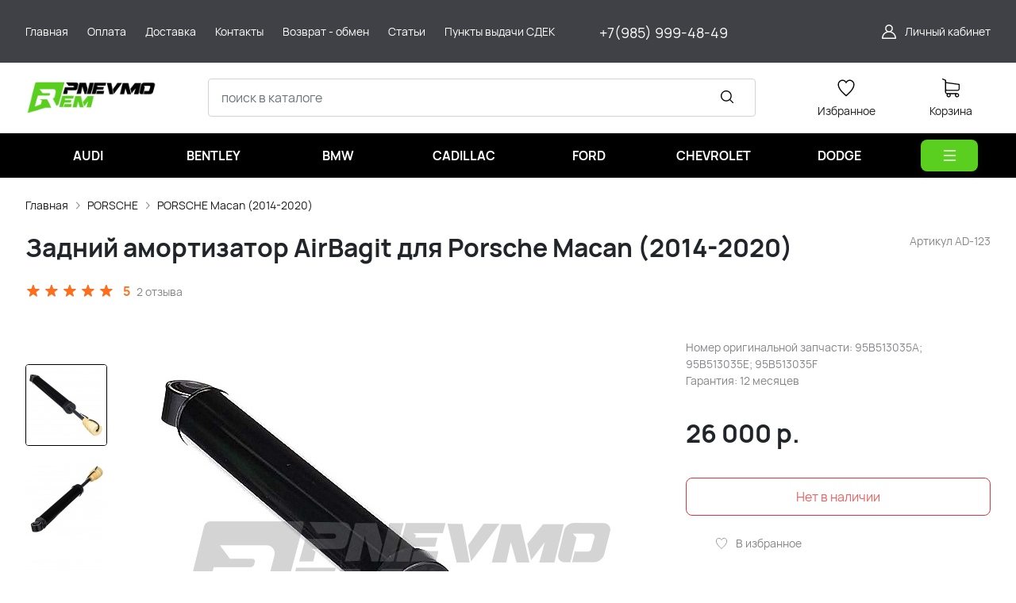

--- FILE ---
content_type: text/html; charset=utf-8
request_url: https://pnevmorem.ru/product/zadniy-amortizator-airbagit-dlya-porsche-macan-2014-2020/
body_size: 25862
content:
<!DOCTYPE HTML>
<html  lang="ru">
<head >
<title>Купить оригинальный Задний амортизатор AirBagit для Porsche Macan (2014-2020) за 26 000</title>
<meta http-equiv="X-UA-Compatible" content="IE=Edge" >
<meta charset="utf-8" >
<meta name="keywords" content="Задний, амортизатор, купить, пневмоподвеска, AirBagit, Porsche Macan" >
<meta name="description" content="Интернет-магазин PnevmoRem предлагает широкий ассортимент амортизаторов пневматической подвески по самым доступным ценам в Москве, с БЕСПЛАТНОЙ доставкой по всей России. У нас вы можете купить Задний амортизатор AirBagit для Porsche Macan (2014-2020) за 26 000." >
<meta name="yandex-verification" content="84422e3bddf8e5dd" >
<meta name="google-site-verification" content="RQ_3_PvX_4zjpAWMPzG5PC0j0Vagd3fV-r8BqY3RagQ" >
<meta name="viewport" content="width=device-width, initial-scale=1, maximum-scale=1" >


<link type="image/png" href="/storage/favicon/cbaeb3a80e4af34abbd667aadd248d8f.png"   rel="icon">
<link type="image/svg+xml" href="/storage/favicon/34a5b12b1b8684d0df5bafe05a05b164.svg"   rel="icon">
<link  href="/modules/comments/view/css/comments.css"   rel="stylesheet">
<link  href="/modules/files/view/css/libs/dropzone.css"   rel="stylesheet">
<link type="font/woff2" href="/templates/amazing/resource/css/fonts/Manrope-Bold.woff2"   rel="preload" as="font" crossorigin="anonymous">
<link type="font/woff2" href="/templates/amazing/resource/css/fonts/Manrope-Regular.woff2"   rel="preload" as="font" crossorigin="anonymous">
<link  href="/templates/amazing/resource/img/icons/loader.svg"   rel="preload" as="image" crossorigin="anonymous">
<link  href="/templates/amazing/resource/css/bootstrap.css"   rel="stylesheet">
<link  href="/templates/amazing/resource/css/swiper.css"   rel="stylesheet">
<link  href="/templates/amazing/resource/css/nouislider.css"   rel="stylesheet">
<link  href="/templates/amazing/resource/css/main.css"   rel="stylesheet">
<link  href="/templates/amazing/resource/css/skeleton.css"   rel="stylesheet">
<link  href="/templates/amazing/resource/css/glightbox.css"   rel="stylesheet">
<link  href="/modules/users/view/css/verification.css"   rel="stylesheet">
<link  href="https://pnevmorem.ru/product/zadniy-amortizator-airbagit-dlya-porsche-macan-2014-2020/"   rel="canonical">

<script>
    window.global = {"mapParams":{"map_type":"yandex","yandexJsApiGeocoder":""},"baseLang":"ru","lang":"ru","folder":"","telephonyOffsetBottom":"0","compareProducts":[],"favoriteProducts":[],"cartProducts":[]};
</script>

<script  src="/resource/js/core6/rs.jscore.js"></script>
<script  src="/resource/js/corelang.js"></script>
<script  src="/modules/catalog/view/js/rscomponent/product.js"></script>
<script  src="/resource/js/core6/rsplugins/ajaxpaginator.js"></script>
<script  src="/modules/comments/view/js/rscomponent/comments.js"></script>
<script  src="/modules/files/view/js/libs/dropzone.min.js"></script>
<script  src="/modules/files/view/js/fileupload.js"></script>
<script  src="/templates/amazing/resource/js/libs/swiper.min.js"></script>
<script  src="/templates/amazing/resource/js/libs/nouislider.min.js"></script>
<script  src="/templates/amazing/resource/js/libs/bootstrap.min.js"></script>
<script  src="/templates/amazing/resource/js/libs/autocomplete.min.js"></script>
<script  src="/templates/amazing/resource/js/libs/wnumb.min.js"></script>
<script  src="/templates/amazing/resource/js/libs/glightbox.min.js"></script>
<script  src="/templates/amazing/resource/js/libs/loading-attribute-polyfill.min.js"></script>
<script  src="/resource/js/core6/rsplugins/scroller.js"></script>
<script  src="/resource/js/core6/rsplugins/modal.js"></script>
<script  src="/resource/js/core6/rsplugins/cookie.js"></script>
<script  src="/resource/js/core6/rsplugins/toast.js"></script>
<script  src="/resource/js/core6/rsplugins/opendialog.js"></script>
<script  src="/templates/amazing/resource/js/rscomponent/theme.js"></script>
<script  src="/modules/users/view/js/rscomponent/verification.js"></script>
<script  src="/modules/catalog/view/js/rscomponent/changeoffer.js"></script>
<script  src="/modules/catalog/view/js/rscomponent/offerspreview.js"></script>
<script  src="/modules/catalog/view/js/rscomponent/searchline.js"></script>
<script  src="/modules/catalog/view/js/rscomponent/favorite.js"></script>
<script  src="/modules/shop/view/js/selectaddresschange.js"></script>
<script  src="/modules/shop/view/js/rscomponent/selectcity.js"></script>
<script  src="/modules/shop/view/js/rscomponent/cart.js"></script>
<script  src="/modules/catalog/view/js/rscomponent/category.js"></script>
<script  src="/modules/catalog/view/js/rscomponent/productslider.js"></script>
<script  src="/modules/emailsubscribe/view/js/rscomponent/emailsubscribe.js"></script>

<script type="application/ld+json">{"@context":"https://schema.org","@type":"Product","name":"Задний амортизатор AirBagit для Porsche Macan (2014-2020)","url":"https://pnevmorem.ru/product/zadniy-amortizator-airbagit-dlya-porsche-macan-2014-2020/","sku":"AD-123","description":"Номер оригинальной запчасти: 95B513035A; 95B513035E; 95B513035F\r\nГарантия: 12 месяцев","image":["https://pnevmorem.ru/storage/photo/resized/xy_1500x1500/g/3yn8slfhn75au3k_d45cd219.jpg","https://pnevmorem.ru/storage/photo/resized/xy_1500x1500/e/mg90kbl06r9sqst_e733c21f.jpg","https://pnevmorem.ru/storage/photo/resized/xy_1500x1500/b/3i77zq3krvms1s3_c5f914f7.jpg"],"offers":{"@type":"Offer","priceCurrency":"RUB","price":"26000.00","itemCondition":"https://schema.org/NewCondition","availability":"https://schema.org/OutOfStock"},"aggregateRating":{"@type":"AggregateRating","ratingValue":0,"reviewCount":2,"bestRating":5,"worstRating":1}}</script><script type="application/ld+json">{"@context":"https://schema.org","@type":"BreadcrumbList","itemListElement":[{"@type":"ListItem","position":1,"name":"Главная","item":"https://pnevmorem.ru/"},{"@type":"ListItem","position":2,"name":"PORSCHE","item":"https://pnevmorem.ru/catalog/PORSCHE/"},{"@type":"ListItem","position":3,"name":"PORSCHE Macan (2014-2020)","item":"https://pnevmorem.ru/catalog/277/"}]}</script>
<style>:root {
--theme-primary: #000000;
--theme-primary-dark: #209413;
--theme-primary-light: #5acf1f;
--theme-primary-very-light: #f3fbff;
--theme-primary-border: #afe2ff;
--theme-primary-btn-text: #ffffff;
--theme-link: #089927;
--theme-link-hover: #108f18;

--theme-menubar-bg: #404147;
--theme-menubar-link: #ffffff;

--theme-footer-bg: #333333;
--theme-subfooter-bg: #1b1b1f;
--theme-footer-link: #ffffff;
--theme-footer-text: #ffffff;
}</style><!-- Yandex.Metrika counter -->
<script type="text/javascript" >
   (function(m,e,t,r,i,k,a){m[i]=m[i]||function(){(m[i].a=m[i].a||[]).push(arguments)};
   m[i].l=1*new Date();k=e.createElement(t),a=e.getElementsByTagName(t)[0],k.async=1,k.src=r,a.parentNode.insertBefore(k,a)})
   (window, document, "script", "https://mc.yandex.ru/metrika/tag.js", "ym");

   ym(46088199, "init", {
        clickmap:true,
        trackLinks:true,
        accurateTrackBounce:true,
        webvisor:true,
        ecommerce:"dataLayer"
   });
</script>
<noscript><div><img src="https://mc.yandex.ru/watch/46088199" style="position:absolute; left:-9999px;" alt="" /></div></noscript>
<!-- /Yandex.Metrika counter -->
</head>
<body class=" container_large" data-sticky-header="sticky_up" >
    

        <header class="head">            <div class="head__inner" >
            
                            
        
        
        <div class="head-bar">
    <div class="container">
                
    <div class="row g-4 align-items-center" >                            
        
        
                
    <div class="d-flex col offset-xxl-1 justify-content-center justify-content-xl-start d-flex" >                            
        
        
                        <ul class="head-bar__menu">
                                <li>
                <a class="head-bar__link" href="/" >
                    <span>Главная</span>
                                    </a>
                            </li>
                                <li>
                <a class="head-bar__link" href="/payment/" >
                    <span>Оплата</span>
                                    </a>
                            </li>
                                <li>
                <a class="head-bar__link" href="/delivery/" >
                    <span>Доставка</span>
                                    </a>
                            </li>
                                <li>
                <a class="head-bar__link" href="/kontakty/" >
                    <span>Контакты</span>
                                    </a>
                            </li>
                                <li>
                <a class="head-bar__link" href="/vozvrat-obmen/" >
                    <span>Возврат - обмен</span>
                                    </a>
                            </li>
                                <li>
                <a class="head-bar__link" href="/text-news/" >
                    <span>Статьи</span>
                                    </a>
                            </li>
                                <li>
                <a class="head-bar__link" href="/cdekmap/" >
                    <span>Пункты выдачи СДЕК</span>
                                    </a>
                            </li>
            </ul>

    

    </div>
        
    <div class="col-2 col-xl-2" >                            
        
        
                    <p><a href="tel:+7(985) 999-48-49" class="phone-header">+7(985) 999-48-49</a></p>
<style>
.phone-header {
margin:20px 0 0 0;
color:#fff;
font-size:18px;
text-decoration:none;
display:block;
}
</style>
    

    </div>
        
    <div class="d-flex col-2 col-xl-3 justify-content-end d-flex" >                            
        
        
                        <a href="#" class="head-bar__link" data-bs-toggle="dropdown" data-bs-reference="parent">
        <svg width="24" height="24" viewBox="0 0 24 24" fill="none" xmlns="http://www.w3.org/2000/svg">
            <path d="M18.364 13.9275C17.3671 12.9306 16.1774 12.1969 14.8791 11.76C16.0764 10.8752 16.8543 9.45393 16.8543 7.85428C16.8543 5.17762 14.6767 3 12 3C9.32332 3 7.1457 5.17762 7.1457 7.85428C7.1457 9.45396 7.92364 10.8752 9.12089 11.76C7.82264 12.1968 6.63295 12.9306 5.63602 13.9275C3.93618 15.6274 3 17.8875 3 20.2915C3 20.6828 3.31722 21 3.70854 21H20.2915C20.6828 21 21 20.6828 21 20.2915C21 17.8875 20.0639 15.6274 18.364 13.9275ZM8.56285 7.85428C8.56285 5.959 10.1047 4.41712 12.0001 4.41712C13.8954 4.41712 15.4373 5.959 15.4373 7.85428C15.4373 9.74956 13.8954 11.2914 12.0001 11.2914C10.1047 11.2915 8.56285 9.74956 8.56285 7.85428ZM4.44995 19.5829C4.80834 15.7326 8.05769 12.7086 12 12.7086C15.9423 12.7086 19.1917 15.7326 19.5501 19.5829H4.44995Z" />
        </svg>
        <span class="ms-2">Личный кабинет</span>
    </a>
    <ul class="dropdown-menu head-bar__dropdown dropdown-menu-end">
        <li><a class="dropdown-item rs-in-dialog" data-href="/auth/?referer=%252Fproduct%252Fzadniy-amortizator-airbagit-dlya-porsche-macan-2014-2020%252F">Вход</a></li>
        <li><a class="dropdown-item rs-in-dialog" data-href="/register/?referer=%252Fproduct%252Fzadniy-amortizator-airbagit-dlya-porsche-macan-2014-2020%252F">Регистрация</a></li>
    </ul>

    

    </div>


    </div>

    </div>
</div><div class="head-main">
    <div class="container">
                
    <div class="row gx-3 gy-2 gx-xl-5 align-items-center" >                            
        
        
                
    <div class="col-sm-auto head-logo me-xxl-6" >                            
        
        
                    <div class="ms-4 d-lg-none d-flex">
            <a class="head-mob-link" href="tel:+79859994849">
        <img src="/templates/amazing/resource/img/icons/phone-head.svg" alt="Позвонить">
    </a>
    </div>
                <div class="text-center">
        <a href="/">
            <img class="logo logo_without-desc"
                 src="/storage/system/resized/xy_200x100/7ed7e56468f29d947f512f5baec1ebc8_f426f04d.png" alt="Сайт "
                                            srcset="/storage/system/resized/xy_400x200/7ed7e56468f29d947f512f5baec1ebc8_e89d28e9.png 2x"
                    >
        </a>
            </div>

    

    </div>
        
    <div class="col-auto d-none d-lg-block" >                            
        
        
                    
    

    </div>
        
    <div class="d-flex col-12 col-sm align-items-center" >                            
        
        
                    
<form class="head-search rs-search-line" action="/catalog/all/" method="GET">
    <input type="text" class="form-control  rs-autocomplete" placeholder="поиск в каталоге" name="query" value="" autocomplete="off" data-source-url="/catalog-block-searchline/?sldo=ajaxSearchItems&_block_id=27">
    <div class="head-search__dropdown rs-autocomplete-result"></div>
    <button type="button" class="head-search__clear rs-autocomplete-clear d-none">
        <img src="/templates/amazing/resource/img/icons/close.svg" alt="">
    </button>
    <button class="head-search__btn" type="submit">
        <svg width="24" height="24" viewBox="0 0 24 24" xmlns="http://www.w3.org/2000/svg">
            <path d="M10.8885 4C7.09202 4 4 7.092 4 10.8885C4 14.685 7.09202 17.7771 10.8885 17.7771C12.5475 17.7771 14.0726 17.1894 15.2633 16.2077H15.2703L18.8604 19.8048C19.1207 20.0651 19.5444 20.0651 19.8048 19.8048C20.0651 19.5444 20.0651 19.1276 19.8048 18.8673L16.2008 15.2703C16.2019 15.2681 16.1997 15.2647 16.2008 15.2634C17.1825 14.0727 17.7771 12.5476 17.7771 10.8886C17.7771 7.09207 14.6851 4.00007 10.8885 4.00007L10.8885 4ZM10.8885 5.33327C13.9645 5.33327 16.4438 7.81256 16.4438 10.8885C16.4438 13.9645 13.9645 16.4438 10.8885 16.4438C7.81258 16.4438 5.33327 13.9645 5.33327 10.8885C5.33327 7.81256 7.81258 5.33327 10.8885 5.33327Z"/>
        </svg>
    </button>
</form>
            <a role="button" data-id="offcanvas-menu" data-extra-class="offcanvas-multilevel" class="head-menu d-lg-none offcanvas-open"
   data-load-url="/category/?referer=%2Fproduct%2Fzadniy-amortizator-airbagit-dlya-porsche-macan-2014-2020%2F">
    <svg width="24" height="24" viewBox="0 0 24 24" xmlns="http://www.w3.org/2000/svg">
        <path fill-rule="evenodd" clip-rule="evenodd"
              d="M4.75 6C4.75 5.58579 5.08579 5.25 5.5 5.25H19.5C19.9142 5.25 20.25 5.58579 20.25 6C20.25 6.41421 19.9142 6.75 19.5 6.75H5.5C5.08579 6.75 4.75 6.41421 4.75 6ZM4.75 12C4.75 11.5858 5.08579 11.25 5.5 11.25H19.5C19.9142 11.25 20.25 11.5858 20.25 12C20.25 12.4142 19.9142 12.75 19.5 12.75H5.5C5.08579 12.75 4.75 12.4142 4.75 12ZM4.75 18C4.75 17.5858 5.08579 17.25 5.5 17.25H19.5C19.9142 17.25 20.25 17.5858 20.25 18C20.25 18.4142 19.9142 18.75 19.5 18.75H5.5C5.08579 18.75 4.75 18.4142 4.75 18Z"/>
    </svg>
</a>
    

    </div>
        
    <div class="col-auto d-none d-lg-block" >                            
        
        
                    
    

    </div>
        
    <div class="col-auto d-none d-lg-block" >                            
        
        
                        
    <a class="head-icon-link rs-favorite-block"
       href="/favorite/" data-favorite-url="/favorite/">
        <span class="position-relative">
            <svg width="24" height="24" viewBox="0 0 24 24" xmlns="http://www.w3.org/2000/svg">
                <path d="M16.5753 1.5C14.7876 1.5 13.1142 2.34796 12 3.76871C10.8858 2.34791 9.2124 1.5 7.42468 1.5C4.15782 1.5 1.5 4.28439 1.5 7.70694C1.5 10.3869 3.02538 13.4868 6.03369 16.9203C8.34882 19.5627 10.8673 21.6086 11.584 22.1727L11.9999 22.5L12.4157 22.1727C13.1324 21.6086 15.651 19.5628 17.9662 16.9204C20.9746 13.4869 22.5 10.387 22.5 7.70694C22.5 4.28439 19.8422 1.5 16.5753 1.5ZM16.9461 15.9395C15.0419 18.1128 12.9931 19.8697 11.9999 20.6794C11.0066 19.8697 8.958 18.1128 7.05374 15.9394C4.32628 12.8264 2.88462 9.97966 2.88462 7.70694C2.88462 5.08429 4.92129 2.95058 7.42468 2.95058C9.07209 2.95058 10.5932 3.89123 11.3945 5.40549L12 6.54981L12.6055 5.40549C13.4067 3.89128 14.9279 2.95058 16.5753 2.95058C19.0787 2.95058 21.1154 5.08424 21.1154 7.70694C21.1154 9.97975 19.6737 12.8265 16.9461 15.9395Z"/>
            </svg>
            <span class="label-count rs-favorite-items-count">0</span>
        </span>
        <span class="mt-2 d-block">Избранное</span>
    </a>

    

    </div>
        
    <div class="col-auto d-none d-lg-block" >                            
        
        
                    


    <a class="cart head-icon-link  rs-cart-block "
       id="rs-cart"
       data-redirect="/cart/">
        <span class="position-relative cart-icon-block">
            <svg width="24" height="24" viewBox="0 0 24 24" xmlns="http://www.w3.org/2000/svg">
                <path d="M7.27003 15.5874H20.3143C21.7934 15.5874 23 14.3807 23 12.9016V7.41341C23 7.40855 23 7.39881 23 7.39395C23 7.37935 23 7.36962 23 7.35503C23 7.3453 23 7.33556 22.9951 7.32583C22.9951 7.3161 22.9903 7.30151 22.9903 7.29178C22.9903 7.28204 22.9854 7.27231 22.9854 7.26258C22.9805 7.25285 22.9805 7.24312 22.9757 7.22852C22.9708 7.21879 22.9708 7.20906 22.9659 7.19933C22.9611 7.1896 22.9611 7.17987 22.9562 7.17014C22.9513 7.16041 22.9465 7.15068 22.9416 7.13608C22.9368 7.12635 22.9319 7.11662 22.927 7.11175C22.9222 7.10202 22.9173 7.09229 22.9124 7.08256C22.9076 7.07283 22.9027 7.06797 22.8978 7.05823C22.893 7.0485 22.8832 7.03877 22.8784 7.02904C22.8735 7.01931 22.8686 7.01445 22.8589 7.00471C22.854 6.99498 22.8443 6.99012 22.8394 6.98039C22.8346 6.97066 22.8248 6.96579 22.82 6.95606C22.8151 6.94633 22.8054 6.94146 22.8005 6.9366C22.7908 6.92687 22.7859 6.922 22.7762 6.91227C22.7665 6.90741 22.7616 6.89768 22.7519 6.89281C22.7421 6.88794 22.7324 6.87821 22.7227 6.87335C22.7129 6.86848 22.7081 6.86362 22.6983 6.85875C22.6886 6.85389 22.6789 6.84902 22.6692 6.83929C22.6594 6.83442 22.6497 6.82956 22.64 6.82469C22.6302 6.81983 22.6205 6.81496 22.6108 6.8101C22.601 6.80523 22.5913 6.80037 22.5816 6.7955C22.5718 6.79064 22.5621 6.79063 22.5524 6.78577C22.5427 6.7809 22.5281 6.77604 22.5183 6.77604C22.5086 6.77604 22.4989 6.77117 22.494 6.77117C22.4794 6.76631 22.4697 6.76631 22.4551 6.76631C22.4502 6.76631 22.4453 6.76144 22.4356 6.76144L5.90284 4.47955V2.17333C5.90284 2.149 5.90284 2.12468 5.89798 2.10522C5.89798 2.10035 5.89798 2.09548 5.89311 2.08575C5.89311 2.07116 5.88825 2.05656 5.88825 2.04196C5.88338 2.02737 5.88338 2.01764 5.87852 2.00304C5.87852 1.99331 5.87365 1.98844 5.87365 1.97871C5.86879 1.96412 5.86392 1.94952 5.85905 1.93492C5.85905 1.93006 5.85419 1.92033 5.85419 1.91546C5.84932 1.90087 5.84446 1.89114 5.83473 1.87654C5.82986 1.87167 5.82986 1.86194 5.825 1.85708C5.82013 1.84735 5.81527 1.83762 5.80553 1.82789C5.80067 1.81815 5.7958 1.81329 5.79094 1.80356C5.78607 1.79383 5.78121 1.78896 5.77634 1.77923C5.77148 1.7695 5.76175 1.75977 5.75688 1.75004C5.75202 1.74517 5.74715 1.74031 5.74228 1.73544C5.73255 1.72571 5.72282 1.71598 5.71309 1.70625C5.70823 1.70138 5.70336 1.69652 5.69849 1.69165C5.68876 1.68192 5.67903 1.67219 5.66444 1.66246C5.65957 1.65759 5.64984 1.65273 5.64498 1.64786C5.63524 1.63813 5.62551 1.63327 5.61578 1.62354C5.60119 1.61381 5.58659 1.60407 5.57686 1.59921C5.57199 1.59434 5.56713 1.59434 5.56226 1.58948C5.5428 1.57975 5.51847 1.57002 5.49901 1.56029L1.91318 0.0519994C1.57747 -0.0890984 1.1931 0.0665957 1.052 0.402311C0.910902 0.738027 1.0666 1.1224 1.40231 1.26349L4.58431 2.60636V5.58401V6.05595V9.67584V12.9114V16.9983C4.58431 18.3607 5.60605 19.4894 6.92459 19.6597C6.68618 20.0587 6.54508 20.5258 6.54508 21.022C6.54508 22.4865 7.73711 23.6737 9.19675 23.6737C10.6564 23.6737 11.8484 22.4817 11.8484 21.022C11.8484 20.5355 11.717 20.0733 11.4835 19.6841H17.3901C17.1566 20.0782 17.0252 20.5355 17.0252 21.022C17.0252 22.4865 18.2173 23.6737 19.6769 23.6737C21.1365 23.6737 22.3286 22.4817 22.3286 21.022C22.3286 19.5624 21.1365 18.3704 19.6769 18.3704H7.27003C6.51102 18.3704 5.89798 17.7525 5.89798 16.9983V15.2176C6.29694 15.4511 6.76889 15.5874 7.27003 15.5874ZM10.5396 21.0172C10.5396 21.7567 9.93629 22.3552 9.20161 22.3552C8.46693 22.3552 7.86362 21.7519 7.86362 21.0172C7.86362 20.2825 8.46693 19.6792 9.20161 19.6792C9.93629 19.6792 10.5396 20.2776 10.5396 21.0172ZM21.0198 21.0172C21.0198 21.7567 20.4165 22.3552 19.6818 22.3552C18.9471 22.3552 18.3438 21.7519 18.3438 21.0172C18.3438 20.2825 18.9471 19.6792 19.6818 19.6792C20.4165 19.6792 21.0198 20.2776 21.0198 21.0172ZM20.3143 14.2737H7.27003C6.51102 14.2737 5.89798 13.6558 5.89798 12.9016V9.66611V6.04622V5.80295L21.6863 7.9778V12.8968C21.6863 13.6606 21.0684 14.2737 20.3143 14.2737Z"/>
            </svg>
            <span class="label-count rs-cart-items-count">0</span>
        </span>
        <span class="mt-2 d-block">
            <span class="cart__price rs-cart-items-price">0 р.</span>
            <span class="cart__empty-text">Корзина</span>
        </span>
    </a>

    

    </div>


    </div>

    </div>
</div><div class="head-catalog d-none d-lg-block">
    <div class="container">
                
                                
        
        
                
    <div class="" >                            
        
        
                    





    <ul class="head-catalog__list">
                                <li class="
    ">
                <a class="head-catalog__link" href="/catalog/Audi/" 
                   data-bs-toggle="dropdown" data-bs-reference="parent" data-bs-offset="0, 0"><span>AUDI</span></a>
                                    <div class="dropdown-menu head-catalog__dropdown">
                        <div class="container">
                            <div class="row g-4 row-cols-3">
                                                                                                    <div><a href="/catalog/AUDI-A8-D3-2003-2010/" >AUDI A8 D3 (2003-2010)</a></div>
                                                                                                    <div><a href="/catalog/AUDI-A8-D4-2010-2017/" >AUDI A8 D4 (2010-2017)</a></div>
                                                                                                    <div><a href="/catalog/AUDI-A8-D5-2017/" >AUDI A8 D5 (2017-н.в.)</a></div>
                                                                                                    <div><a href="/catalog/AUDI-A7-Sportback-4G-2010-2018/" >AUDI A7 Sportback 4G (2010-2018)</a></div>
                                                                                                    <div><a href="/catalog/AUDI-A6-Allroad-C5-2000-2006/" >AUDI A6 Allroad C5 (2000-2006)</a></div>
                                                                                                    <div><a href="/catalog/AUDI-A6-Allroad-C6-2007-2010/" >AUDI A6 Allroad C6 (2007-2010)</a></div>
                                                                                                    <div><a href="/catalog/AUDI-A6-Allroad-C7-2011-2016/" >AUDI A6 Allroad C7 (2011-2016)</a></div>
                                                                                                    <div><a href="/catalog/AUDI-Q7-4L-2005-2015/" >AUDI Q7 4L (2005-2015)</a></div>
                                                                                                    <div><a href="/catalog/AUDI-Q7-4M-2015/" >AUDI Q7 4M (2015-н.в.)</a></div>
                                                                                                    <div><a href="/catalog/349/" >AUDI A6 C8 (2018-2023)</a></div>
                                                                                                    <div><a href="/catalog/350/" >Audi A7 4K (2018-2023)</a></div>
                                                                                                    <div><a href="/catalog/351/" >Audi Q8 4MN (2018-н.в.)</a></div>
                                                            </div>
                        </div>
                    </div>
                            </li>
                                <li class="
    ">
                <a class="head-catalog__link" href="/catalog/Bentley/" 
                   data-bs-toggle="dropdown" data-bs-reference="parent" data-bs-offset="0, 0"><span>BENTLEY</span></a>
                                    <div class="dropdown-menu head-catalog__dropdown">
                        <div class="container">
                            <div class="row g-4 row-cols-3">
                                                                                                    <div><a href="/catalog/BENTLEY-Continental-2003-2019/" >BENTLEY Continental (2003-2019)</a></div>
                                                                                                    <div><a href="/catalog/BENTLEY-Mulsanne-2010-2020/" >BENTLEY Mulsanne (2010-2020)</a></div>
                                                                                                    <div><a href="/catalog/BENTLEY-Bentayga-2015-2020/" >BENTLEY Bentayga (2015-2020)</a></div>
                                                            </div>
                        </div>
                    </div>
                            </li>
                                <li class="
    ">
                <a class="head-catalog__link" href="/catalog/BMW/" 
                   data-bs-toggle="dropdown" data-bs-reference="parent" data-bs-offset="0, 0"><span>BMW</span></a>
                                    <div class="dropdown-menu head-catalog__dropdown">
                        <div class="container">
                            <div class="row g-4 row-cols-3">
                                                                                                    <div><a href="/catalog/BMW-X5-E53-1999-2006/" >BMW X5 E53 (1999-2006)</a></div>
                                                                                                    <div><a href="/catalog/206/" >BMW X5 E70 (2006-2013)</a></div>
                                                                                                    <div><a href="/catalog/bmw-x5-f15-f85-2013-2018/" >BMW X5 F15/F85 (2013-2018)</a></div>
                                                                                                    <div><a href="/catalog/208/" >BMW X6 E71 (2007-2014)</a></div>
                                                                                                    <div><a href="/catalog/bmw-x6-f16-f86-2014-2019/" >BMW X6 F16/F86 (2014-2019)</a></div>
                                                                                                    <div><a href="/catalog/210/" >BMW 5er GT F07 (2009-2017)</a></div>
                                                                                                    <div><a href="/catalog/211/" >BMW 5er Touring E39 (1995-2004)</a></div>
                                                                                                    <div><a href="/catalog/212/" >BMW 5er Touring E61 (2002-2010)</a></div>
                                                                                                    <div><a href="/catalog/213/" >BMW 5er Touring F11 (2009-2017)</a></div>
                                                                                                    <div><a href="/catalog/214/" >BMW 6er GT G32 (2017-2021)</a></div>
                                                                                                    <div><a href="/catalog/bmw-7er-e65-e66-2001-2008/" >BMW 7er E65/E66 (2001-2008)</a></div>
                                                                                                    <div><a href="/catalog/bmw-7er-f01-f02-f04-2008-2015/" >BMW 7er F01/F02/F04 (2008-2015)</a></div>
                                                                                                    <div><a href="/catalog/bmw-7-er-g11-g12-2015-2020/" >BMW 7-er G11/G12 (2015-2020)</a></div>
                                                                                                    <div><a href="/catalog/357/" >BMW X5 G05 (2018-н.в.)</a></div>
                                                                                                    <div><a href="/catalog/358/" >BMW X6 G06 (2019-н.в.)</a></div>
                                                                                                    <div><a href="/catalog/359/" >BMW X7 G07 (2019-н.в.)</a></div>
                                                            </div>
                        </div>
                    </div>
                            </li>
                                <li class="
    ">
                <a class="head-catalog__link" href="/catalog/CADILLAC/" 
                   data-bs-toggle="dropdown" data-bs-reference="parent" data-bs-offset="0, 0"><span>CADILLAC</span></a>
                                    <div class="dropdown-menu head-catalog__dropdown">
                        <div class="container">
                            <div class="row g-4 row-cols-3">
                                                                                                    <div><a href="/catalog/215/" >CADILLAC Escalade (2002-2006)</a></div>
                                                                                                    <div><a href="/catalog/219/" >CADILLAC Escalade (2007-2014)</a></div>
                                                                                                    <div><a href="/catalog/220/" >CADILLAC Escalade (2014-2020)</a></div>
                                                                                                    <div><a href="/catalog/221/" >CADILLAC SRX (2003-2009)</a></div>
                                                                                                    <div><a href="/catalog/352/" >CADILLAC SRX (2010-2016)</a></div>
                                                            </div>
                        </div>
                    </div>
                            </li>
                                <li class="
    ">
                <a class="head-catalog__link" href="/catalog/FORD/" 
                   data-bs-toggle="dropdown" data-bs-reference="parent" data-bs-offset="0, 0"><span>FORD</span></a>
                                    <div class="dropdown-menu head-catalog__dropdown">
                        <div class="container">
                            <div class="row g-4 row-cols-3">
                                                                                                    <div><a href="/catalog/229/" >FORD Expedition (1997-2002)</a></div>
                                                                                                    <div><a href="/catalog/230/" >FORD Expedition (2003-2006)</a></div>
                                                                                                    <div><a href="/catalog/231/" >FORD Expedition (2007-2013)</a></div>
                                                            </div>
                        </div>
                    </div>
                            </li>
                                <li class="
    d-none d-xl-block">
                <a class="head-catalog__link" href="/catalog/CHEVROLET/" 
                   data-bs-toggle="dropdown" data-bs-reference="parent" data-bs-offset="0, 0"><span>CHEVROLET</span></a>
                                    <div class="dropdown-menu head-catalog__dropdown">
                        <div class="container">
                            <div class="row g-4 row-cols-3">
                                                                                                    <div><a href="/catalog/222/" >CHEVROLET Suburban GMT800 (2000-2006)</a></div>
                                                                                                    <div><a href="/catalog/223/" >CHEVROLET Suburban GMT900 (2007-2011)</a></div>
                                                                                                    <div><a href="/catalog/224/" >CHEVROLET Tahoe GMT840 (2000-2006)</a></div>
                                                                                                    <div><a href="/catalog/225/" >CHEVROLET Tahoe GMT900 (2007-2014)</a></div>
                                                                                                    <div><a href="/catalog/226/" >CHEVROLET Tahoe GMT K2UC (2014-2020)</a></div>
                                                                                                    <div><a href="/catalog/227/" >CHEVROLET Trailblazer (2002-2009)</a></div>
                                                            </div>
                        </div>
                    </div>
                            </li>
                                <li class="
    d-none d-xl-block">
                <a class="head-catalog__link" href="/catalog/DODGE/" 
                   data-bs-toggle="dropdown" data-bs-reference="parent" data-bs-offset="0, 0"><span>DODGE</span></a>
                                    <div class="dropdown-menu head-catalog__dropdown">
                        <div class="container">
                            <div class="row g-4 row-cols-3">
                                                                                                    <div><a href="/catalog/228/" >Dodge RAM 1500 (2010-2019)</a></div>
                                                            </div>
                        </div>
                    </div>
                            </li>
                                <li class="
    d-none d-xxl-block">
                <a class="head-catalog__link" href="/catalog/HYUNDAI/" 
                   data-bs-toggle="dropdown" data-bs-reference="parent" data-bs-offset="0, 0"><span>HYUNDAI</span></a>
                                    <div class="dropdown-menu head-catalog__dropdown">
                        <div class="container">
                            <div class="row g-4 row-cols-3">
                                                                                                    <div><a href="/catalog/233/" >Hyundai EQUUS (2009-2016)</a></div>
                                                            </div>
                        </div>
                    </div>
                            </li>
                                <li class="
    d-none ">
                <a class="head-catalog__link" href="/catalog/HUMMER/" 
                   data-bs-toggle="dropdown" data-bs-reference="parent" data-bs-offset="0, 0"><span>HUMMER</span></a>
                                    <div class="dropdown-menu head-catalog__dropdown">
                        <div class="container">
                            <div class="row g-4 row-cols-3">
                                                                                                    <div><a href="/catalog/232/" >HUMMER H2 (2002-2009)</a></div>
                                                            </div>
                        </div>
                    </div>
                            </li>
                                <li class="
    d-none ">
                <a class="head-catalog__link" href="/catalog/INFINITI/" 
                   data-bs-toggle="dropdown" data-bs-reference="parent" data-bs-offset="0, 0"><span>INFINITI</span></a>
                                    <div class="dropdown-menu head-catalog__dropdown">
                        <div class="container">
                            <div class="row g-4 row-cols-3">
                                                                                                    <div><a href="/catalog/234/" >Infiniti QX 56 (2004-2020)</a></div>
                                                                                                    <div><a href="/catalog/infiniti-qx56-80-2010-n-v/" >Infiniti QX56/80 (2010-н.в.)</a></div>
                                                            </div>
                        </div>
                    </div>
                            </li>
                                <li class="
    d-none ">
                <a class="head-catalog__link" href="/catalog/JAGUAR/" 
                   data-bs-toggle="dropdown" data-bs-reference="parent" data-bs-offset="0, 0"><span>JAGUAR</span></a>
                                    <div class="dropdown-menu head-catalog__dropdown">
                        <div class="container">
                            <div class="row g-4 row-cols-3">
                                                                                                    <div><a href="/catalog/jaguar-xj-series-x350-x358-2003-2010/" >JAGUAR XJ Series X350/X358 (2003-2010)</a></div>
                                                                                                    <div><a href="/catalog/jaguar-f-pace-2016-n-v/" >JAGUAR F-Pace (2016-н.в.)</a></div>
                                                                                                    <div><a href="/catalog/353/" > JEEP Grand Cherokee WK2 (2013-2021) Рестайлинг</a></div>
                                                            </div>
                        </div>
                    </div>
                            </li>
                                <li class="
    d-none ">
                <a class="head-catalog__link" href="/catalog/JEEP/" 
                   data-bs-toggle="dropdown" data-bs-reference="parent" data-bs-offset="0, 0"><span>JEEP</span></a>
                                    <div class="dropdown-menu head-catalog__dropdown">
                        <div class="container">
                            <div class="row g-4 row-cols-3">
                                                                                                    <div><a href="/catalog/237/" >JEEP Grand Cherokee WK2 (2010-2013)</a></div>
                                                                                                    <div><a href="/catalog/354/" > JEEP Grand Cherokee WK2 (2013-2021) Рестайлинг</a></div>
                                                            </div>
                        </div>
                    </div>
                            </li>
                                <li class="
    d-none ">
                <a class="head-catalog__link" href="/catalog/KIA/" 
                   data-bs-toggle="dropdown" data-bs-reference="parent" data-bs-offset="0, 0"><span>KIA</span></a>
                                    <div class="dropdown-menu head-catalog__dropdown">
                        <div class="container">
                            <div class="row g-4 row-cols-3">
                                                                                                    <div><a href="/catalog/238/" >KIA Mohave (2008-2020)</a></div>
                                                                                                    <div><a href="/catalog/239/" >KIA Quoris (2012-2018)</a></div>
                                                            </div>
                        </div>
                    </div>
                            </li>
                                <li class="
    d-none ">
                <a class="head-catalog__link" href="/catalog/LAND_ROVER/" 
                   data-bs-toggle="dropdown" data-bs-reference="parent" data-bs-offset="0, 0"><span>LAND ROVER</span></a>
                                    <div class="dropdown-menu head-catalog__dropdown">
                        <div class="container">
                            <div class="row g-4 row-cols-3">
                                                                                                    <div><a href="/catalog/240/" >LAND ROVER Range Rover II P38 (1994-2002)</a></div>
                                                                                                    <div><a href="/catalog/241/" >LAND ROVER Range Rover L322 (2002-2012)</a></div>
                                                                                                    <div><a href="/catalog/242/" >LAND ROVER Range Rover L405 (2012-2017)</a></div>
                                                                                                    <div><a href="/catalog/243/" >LAND ROVER Range Rover SPORT L320 (2005-2013)</a></div>
                                                                                                    <div><a href="/catalog/244/" >LAND ROVER Range Rover SPORT L494 (2014-2017)</a></div>
                                                                                                    <div><a href="/catalog/245/" >LAND ROVER Discovery 2 L318 (1998-2004)</a></div>
                                                                                                    <div><a href="/catalog/246/" >LAND ROVER Discovery 3 L319 (2004-2009)</a></div>
                                                                                                    <div><a href="/catalog/247/" >LAND ROVER Discovery 4 L319 (2009-2016)</a></div>
                                                                                                    <div><a href="/catalog/land-rover-discovery-5-l462-2016-n-v/" >LAND ROVER Discovery 5 L462 (2016-н.в.)</a></div>
                                                                                                    <div><a href="/catalog/248/" >LAND ROVER Range Rover Evoque (2011-2018)</a></div>
                                                                                                    <div><a href="/catalog/249/" >Land Rover Range Rover Velar L560 (2017-2021)</a></div>
                                                                                                    <div><a href="/catalog/land-rover-defender-ll-l663-2019-n-v/" >LAND ROVER Defender ll L663 (2019-н.в.)</a></div>
                                                            </div>
                        </div>
                    </div>
                            </li>
                                <li class="
    d-none ">
                <a class="head-catalog__link" href="/catalog/LEXUS/" 
                   data-bs-toggle="dropdown" data-bs-reference="parent" data-bs-offset="0, 0"><span>LEXUS</span></a>
                                    <div class="dropdown-menu head-catalog__dropdown">
                        <div class="container">
                            <div class="row g-4 row-cols-3">
                                                                                                    <div><a href="/catalog/250/" >LEXUS GX470 (2001-2009)</a></div>
                                                                                                    <div><a href="/catalog/251/" >LEXUS GX460 (2010-2019)</a></div>
                                                                                                    <div><a href="/catalog/252/" >LEXUS LS460 (2007-2012)</a></div>
                                                                                                    <div><a href="/catalog/lexus-rx-ii-2003-2009/" >LEXUS RX II (2003-2009)</a></div>
                                                                                                    <div><a href="/catalog/355/" >LEXUS RX III (2008-2015)</a></div>
                                                            </div>
                        </div>
                    </div>
                            </li>
                                <li class="
    d-none ">
                <a class="head-catalog__link" href="/catalog/LINCOLN/" 
                   data-bs-toggle="dropdown" data-bs-reference="parent" data-bs-offset="0, 0"><span>LINCOLN</span></a>
                                    <div class="dropdown-menu head-catalog__dropdown">
                        <div class="container">
                            <div class="row g-4 row-cols-3">
                                                                                                    <div><a href="/catalog/253/" >LINCOLN Navigator (1998-2002)</a></div>
                                                                                                    <div><a href="/catalog/255/" >LINCOLN Navigator (2003-2006)</a></div>
                                                                                                    <div><a href="/catalog/256/" >LINCOLN Navigator (2007-2013)</a></div>
                                                            </div>
                        </div>
                    </div>
                            </li>
                                <li class="
    d-none ">
                <a class="head-catalog__link" href="/catalog/mercedes-benz/" 
                   data-bs-toggle="dropdown" data-bs-reference="parent" data-bs-offset="0, 0"><span>MERCEDES-BENZ</span></a>
                                    <div class="dropdown-menu head-catalog__dropdown">
                        <div class="container">
                            <div class="row g-4 row-cols-3">
                                                                                                    <div><a href="/catalog/c-class-w205-2014-2020/" >C-CLASS W205 (2014-2020)</a></div>
                                                                                                    <div><a href="/catalog/257/" >CL-class W216 (2006-2014)</a></div>
                                                                                                    <div><a href="/catalog/258/" >CLS-Class W219 (2004-2010)</a></div>
                                                                                                    <div><a href="/catalog/259/" >CLS-class W218 (2010-2017)</a></div>
                                                                                                    <div><a href="/catalog/260/" >E-Class W211 (2002-2009)</a></div>
                                                                                                    <div><a href="/catalog/261/" >E-Class W212 (2009-2016)</a></div>
                                                                                                    <div><a href="/catalog/e-class-w213-2016-2020/" >E-Class W213 (2016-2020)</a></div>
                                                                                                    <div><a href="/catalog/202/" >ML-Class W164 (2005-2011)</a></div>
                                                                                                    <div><a href="/catalog/254/" >GL-Class X164 (2006-2012)</a></div>
                                                                                                    <div><a href="/catalog/262/" >ML-Class W166 (2011-2015)</a></div>
                                                                                                    <div><a href="/catalog/182/" >GL-Class X166 (2012-2016)</a></div>
                                                                                                    <div><a href="/catalog/263/" >GLE-Class W166 (2015-2018)</a></div>
                                                                                                    <div><a href="/catalog/glc-class-coupe-c253-2016-2022/" >GLC-class coupe C253 (2016-2022)</a></div>
                                                                                                    <div><a href="/catalog/264/" >GLE-Class coupe C292 (2015-2019)</a></div>
                                                                                                    <div><a href="/catalog/gle-class-w167-2018-2022/" >GLS-class X167 (2019-2022)</a></div>
                                                                                                    <div><a href="/catalog/265/" >GLS-Class X166 (2015-2019)</a></div>
                                                                                                    <div><a href="/catalog/gls-class-x167-2019-2022/" >GLE-class W167 (2018-2022)</a></div>
                                                                                                    <div><a href="/catalog/266/" >R-Class W251(2005-2017)</a></div>
                                                                                                    <div><a href="/catalog/267/" >S-Class W220 (1998-2005)</a></div>
                                                                                                    <div><a href="/catalog/268/" >S-Class W221 (2005-2013)</a></div>
                                                                                                    <div><a href="/catalog/269/" >S-class W222 (2013-2020)</a></div>
                                                                                                    <div><a href="/catalog/270/" >S-class coupe C217 (2015-2020)</a></div>
                                                                                                    <div><a href="/catalog/271/" >V-Class W638 (1996-2003)</a></div>
                                                                                                    <div><a href="/catalog/272/" >Vito; Viano W639 (2003-2014)</a></div>
                                                                                                    <div><a href="/catalog/v-class-vito-w447-w448-2014-2022/" >V-Class Vito W447/W448 (2014-2022)</a></div>
                                                                                                    <div><a href="/catalog/273/" >Комплектующие</a></div>
                                                            </div>
                        </div>
                    </div>
                            </li>
                                <li class="
    d-none ">
                <a class="head-catalog__link" href="/catalog/PORSCHE/" 
                   data-bs-toggle="dropdown" data-bs-reference="parent" data-bs-offset="0, 0"><span>PORSCHE</span></a>
                                    <div class="dropdown-menu head-catalog__dropdown">
                        <div class="container">
                            <div class="row g-4 row-cols-3">
                                                                                                    <div><a href="/catalog/275/" >PORSCHE Cayenne 958 (2010-2018)</a></div>
                                                                                                    <div><a href="/catalog/porsche-cayenne-9y-2019-n-v/" >PORSCHE CAYENNE 9Y (2019-н.в.)</a></div>
                                                                                                    <div><a href="/catalog/276/" >PORSCHE Panamera (2009-2016)</a></div>
                                                                                                    <div><a href="/catalog/277/" >PORSCHE Macan (2014-2020)</a></div>
                                                                                                    <div><a href="/catalog/361/" >PORSCHE Panamera 971 (2016-2022)</a></div>
                                                            </div>
                        </div>
                    </div>
                            </li>
                                <li class="
    d-none ">
                <a class="head-catalog__link" href="/catalog/TOYOTA/" 
                   data-bs-toggle="dropdown" data-bs-reference="parent" data-bs-offset="0, 0"><span>TOYOTA</span></a>
                                    <div class="dropdown-menu head-catalog__dropdown">
                        <div class="container">
                            <div class="row g-4 row-cols-3">
                                                                                                    <div><a href="/catalog/278/" >TOYOTA Land Cruiser Prado 120 (2002-2009)</a></div>
                                                                                                    <div><a href="/catalog/279/" >TOYOTA Land Cruiser Prado 150 (2009-2020)</a></div>
                                                                                                    <div><a href="/catalog/356/" >toyota-sequoia-ii-2008-2022</a></div>
                                                            </div>
                        </div>
                    </div>
                            </li>
                                <li class="
    d-none ">
                <a class="head-catalog__link" href="/catalog/VOLKSWAGEN/" 
                   data-bs-toggle="dropdown" data-bs-reference="parent" data-bs-offset="0, 0"><span>VOLKSWAGEN</span></a>
                                    <div class="dropdown-menu head-catalog__dropdown">
                        <div class="container">
                            <div class="row g-4 row-cols-3">
                                                                                                    <div><a href="/catalog/280/" >VOLKSWAGEN Touareg l GP (2003-2010)</a></div>
                                                                                                    <div><a href="/catalog/281/" >VOLKSWAGEN Touareg ll NF (2010-2018)</a></div>
                                                                                                    <div><a href="/catalog/282/" >VOLKSWAGEN Touareg CR (2018-Н.В.)</a></div>
                                                                                                    <div><a href="/catalog/283/" >VOLKSWAGEN Phaeton (2002-2016)</a></div>
                                                            </div>
                        </div>
                    </div>
                            </li>
                                <li class="
    d-none ">
                <a class="head-catalog__link" href="/catalog/VOLVO/" 
                   data-bs-toggle="dropdown" data-bs-reference="parent" data-bs-offset="0, 0"><span>VOLVO</span></a>
                                    <div class="dropdown-menu head-catalog__dropdown">
                        <div class="container">
                            <div class="row g-4 row-cols-3">
                                                                                                    <div><a href="/catalog/284/" >VOLVO XC90 (2014-2021)</a></div>
                                                                                                    <div><a href="/catalog/360/" >VOLVO XC60 (2017-2023)</a></div>
                                                            </div>
                        </div>
                    </div>
                            </li>
                <li class="head-catalog__menu-btn">
            <button type="button" class="head-menu dropdown-catalog-btn">
                <svg width="24" height="24" viewBox="0 0 24 24" xmlns="http://www.w3.org/2000/svg">
                    <path fill-rule="evenodd" clip-rule="evenodd"
                          d="M4.75 6C4.75 5.58579 5.08579 5.25 5.5 5.25H19.5C19.9142 5.25 20.25 5.58579 20.25 6C20.25 6.41421 19.9142 6.75 19.5 6.75H5.5C5.08579 6.75 4.75 6.41421 4.75 6ZM4.75 12C4.75 11.5858 5.08579 11.25 5.5 11.25H19.5C19.9142 11.25 20.25 11.5858 20.25 12C20.25 12.4142 19.9142 12.75 19.5 12.75H5.5C5.08579 12.75 4.75 12.4142 4.75 12ZM4.75 18C4.75 17.5858 5.08579 17.25 5.5 17.25H19.5C19.9142 17.25 20.25 17.5858 20.25 18C20.25 18.4142 19.9142 18.75 19.5 18.75H5.5C5.08579 18.75 4.75 18.4142 4.75 18Z"/>
                </svg>
            </button>
        </li>
    </ul>

    

    </div>


    

    </div>
</div>
<div class="head-dropdown-catalog">
    <div class="container">
                
                                
        
        
                
                                
        
        
                    


    <div class="row g-3">
        <div class="col-auto">
            <div class="head-dropdown-catalog__categories py-xl-6 py-4">
                                                        <a href="/catalog/Audi/" class="head-dropdown-catalog__category" data-target="dropdown-subcat-1" >
                                                <span class="ms-3">AUDI</span>
                    </a>
                                                        <a href="/catalog/Bentley/" class="head-dropdown-catalog__category" data-target="dropdown-subcat-2" >
                                                <span class="ms-3">BENTLEY</span>
                    </a>
                                                        <a href="/catalog/BMW/" class="head-dropdown-catalog__category" data-target="dropdown-subcat-3" >
                                                <span class="ms-3">BMW</span>
                    </a>
                                                        <a href="/catalog/CADILLAC/" class="head-dropdown-catalog__category" data-target="dropdown-subcat-4" >
                                                <span class="ms-3">CADILLAC</span>
                    </a>
                                                        <a href="/catalog/FORD/" class="head-dropdown-catalog__category" data-target="dropdown-subcat-5" >
                                                <span class="ms-3">FORD</span>
                    </a>
                                                        <a href="/catalog/CHEVROLET/" class="head-dropdown-catalog__category" data-target="dropdown-subcat-6" >
                                                <span class="ms-3">CHEVROLET</span>
                    </a>
                                                        <a href="/catalog/DODGE/" class="head-dropdown-catalog__category" data-target="dropdown-subcat-7" >
                                                <span class="ms-3">DODGE</span>
                    </a>
                                                        <a href="/catalog/HYUNDAI/" class="head-dropdown-catalog__category" data-target="dropdown-subcat-8" >
                                                <span class="ms-3">HYUNDAI</span>
                    </a>
                                                        <a href="/catalog/HUMMER/" class="head-dropdown-catalog__category" data-target="dropdown-subcat-9" >
                                                <span class="ms-3">HUMMER</span>
                    </a>
                                                        <a href="/catalog/INFINITI/" class="head-dropdown-catalog__category" data-target="dropdown-subcat-10" >
                                                <span class="ms-3">INFINITI</span>
                    </a>
                                                        <a href="/catalog/JAGUAR/" class="head-dropdown-catalog__category" data-target="dropdown-subcat-11" >
                                                <span class="ms-3">JAGUAR</span>
                    </a>
                                                        <a href="/catalog/JEEP/" class="head-dropdown-catalog__category" data-target="dropdown-subcat-12" >
                                                <span class="ms-3">JEEP</span>
                    </a>
                                                        <a href="/catalog/KIA/" class="head-dropdown-catalog__category" data-target="dropdown-subcat-13" >
                                                <span class="ms-3">KIA</span>
                    </a>
                                                        <a href="/catalog/LAND_ROVER/" class="head-dropdown-catalog__category" data-target="dropdown-subcat-14" >
                                                <span class="ms-3">LAND ROVER</span>
                    </a>
                                                        <a href="/catalog/LEXUS/" class="head-dropdown-catalog__category" data-target="dropdown-subcat-15" >
                                                <span class="ms-3">LEXUS</span>
                    </a>
                                                        <a href="/catalog/LINCOLN/" class="head-dropdown-catalog__category" data-target="dropdown-subcat-16" >
                                                <span class="ms-3">LINCOLN</span>
                    </a>
                                                        <a href="/catalog/mercedes-benz/" class="head-dropdown-catalog__category" data-target="dropdown-subcat-17" >
                                                <span class="ms-3">MERCEDES-BENZ</span>
                    </a>
                                                        <a href="/catalog/PORSCHE/" class="head-dropdown-catalog__category" data-target="dropdown-subcat-18" >
                                                <span class="ms-3">PORSCHE</span>
                    </a>
                                                        <a href="/catalog/TOYOTA/" class="head-dropdown-catalog__category" data-target="dropdown-subcat-19" >
                                                <span class="ms-3">TOYOTA</span>
                    </a>
                                                        <a href="/catalog/VOLKSWAGEN/" class="head-dropdown-catalog__category" data-target="dropdown-subcat-20" >
                                                <span class="ms-3">VOLKSWAGEN</span>
                    </a>
                                                        <a href="/catalog/VOLVO/" class="head-dropdown-catalog__category" data-target="dropdown-subcat-21" >
                                                <span class="ms-3">VOLVO</span>
                    </a>
                            </div>
        </div>
        <div class="col">
            <div class="py-xl-6 py-4">
                                    <div class="head-dropdown-catalog__subcat d-block px-3" id="dropdown-subcat-0">
    <div class="mb-4">
        <img src="/templates/amazing/resource/img/icons/arrow-left.svg" alt="" class="me-2">
        <span>Выберите интересующую вас категорию</span>
    </div>
    <div>
            <div class="banner-zone">
                                <span class="d-flex align-items-center justify-content-center h-100"   >
            <img width="1114" height="260"
                 src="/storage/banners/resized/xy_1114x260/5c569f5ba2e443fc78ed1521d7834b71_51975450.png"
                 loading="lazy" alt="Найдите товары со скидкой">
            </span>
            </div>

    </div>
</div>
            <div class="head-dropdown-catalog__subcat" id="dropdown-subcat-1">
            <div class="row row-cols-2">
                <div>
                    <div class="head-dropdown-catalog__subcat-list">
                                                                                <a href="/catalog/AUDI-A8-D3-2003-2010/" class="head-dropdown-catalog__subcat-list-item"
                                    data-target="dropdown-subsubcat-1-1"
                                    >AUDI A8 D3 (2003-2010)</a>
                                                                                <a href="/catalog/AUDI-A8-D4-2010-2017/" class="head-dropdown-catalog__subcat-list-item"
                                    data-target="dropdown-subsubcat-1-2"
                                    >AUDI A8 D4 (2010-2017)</a>
                                                                                <a href="/catalog/AUDI-A8-D5-2017/" class="head-dropdown-catalog__subcat-list-item"
                                    data-target="dropdown-subsubcat-1-3"
                                    >AUDI A8 D5 (2017-н.в.)</a>
                                                                                <a href="/catalog/AUDI-A7-Sportback-4G-2010-2018/" class="head-dropdown-catalog__subcat-list-item"
                                    data-target="dropdown-subsubcat-1-4"
                                    >AUDI A7 Sportback 4G (2010-2018)</a>
                                                                                <a href="/catalog/AUDI-A6-Allroad-C5-2000-2006/" class="head-dropdown-catalog__subcat-list-item"
                                    data-target="dropdown-subsubcat-1-5"
                                    >AUDI A6 Allroad C5 (2000-2006)</a>
                                                                                <a href="/catalog/AUDI-A6-Allroad-C6-2007-2010/" class="head-dropdown-catalog__subcat-list-item"
                                    data-target="dropdown-subsubcat-1-6"
                                    >AUDI A6 Allroad C6 (2007-2010)</a>
                                                                                <a href="/catalog/AUDI-A6-Allroad-C7-2011-2016/" class="head-dropdown-catalog__subcat-list-item"
                                    data-target="dropdown-subsubcat-1-7"
                                    >AUDI A6 Allroad C7 (2011-2016)</a>
                                                                                <a href="/catalog/AUDI-Q7-4L-2005-2015/" class="head-dropdown-catalog__subcat-list-item"
                                    data-target="dropdown-subsubcat-1-8"
                                    >AUDI Q7 4L (2005-2015)</a>
                                                                                <a href="/catalog/AUDI-Q7-4M-2015/" class="head-dropdown-catalog__subcat-list-item"
                                    data-target="dropdown-subsubcat-1-9"
                                    >AUDI Q7 4M (2015-н.в.)</a>
                                                                                <a href="/catalog/349/" class="head-dropdown-catalog__subcat-list-item"
                                    data-target="dropdown-subsubcat-1-10"
                                    >AUDI A6 C8 (2018-2023)</a>
                                                                                <a href="/catalog/350/" class="head-dropdown-catalog__subcat-list-item"
                                    data-target="dropdown-subsubcat-1-11"
                                    >Audi A7 4K (2018-2023)</a>
                                                                                <a href="/catalog/351/" class="head-dropdown-catalog__subcat-list-item"
                                    data-target="dropdown-subsubcat-1-12"
                                    >Audi Q8 4MN (2018-н.в.)</a>
                                            </div>
                </div>
                <div>
                                                                                                                                                                                                                                                                                                                                                                                                                                                                                                                                                                                    </div>
            </div>
        </div>
                <div class="head-dropdown-catalog__subcat" id="dropdown-subcat-2">
            <div class="row row-cols-2">
                <div>
                    <div class="head-dropdown-catalog__subcat-list">
                                                                                <a href="/catalog/BENTLEY-Continental-2003-2019/" class="head-dropdown-catalog__subcat-list-item"
                                    data-target="dropdown-subsubcat-2-1"
                                    >BENTLEY Continental (2003-2019)</a>
                                                                                <a href="/catalog/BENTLEY-Mulsanne-2010-2020/" class="head-dropdown-catalog__subcat-list-item"
                                    data-target="dropdown-subsubcat-2-2"
                                    >BENTLEY Mulsanne (2010-2020)</a>
                                                                                <a href="/catalog/BENTLEY-Bentayga-2015-2020/" class="head-dropdown-catalog__subcat-list-item"
                                    data-target="dropdown-subsubcat-2-3"
                                    >BENTLEY Bentayga (2015-2020)</a>
                                            </div>
                </div>
                <div>
                                                                                                                                                                        </div>
            </div>
        </div>
                <div class="head-dropdown-catalog__subcat" id="dropdown-subcat-3">
            <div class="row row-cols-2">
                <div>
                    <div class="head-dropdown-catalog__subcat-list">
                                                                                <a href="/catalog/BMW-X5-E53-1999-2006/" class="head-dropdown-catalog__subcat-list-item"
                                    data-target="dropdown-subsubcat-3-1"
                                    >BMW X5 E53 (1999-2006)</a>
                                                                                <a href="/catalog/206/" class="head-dropdown-catalog__subcat-list-item"
                                    data-target="dropdown-subsubcat-3-2"
                                    >BMW X5 E70 (2006-2013)</a>
                                                                                <a href="/catalog/bmw-x5-f15-f85-2013-2018/" class="head-dropdown-catalog__subcat-list-item"
                                    data-target="dropdown-subsubcat-3-3"
                                    >BMW X5 F15/F85 (2013-2018)</a>
                                                                                <a href="/catalog/208/" class="head-dropdown-catalog__subcat-list-item"
                                    data-target="dropdown-subsubcat-3-4"
                                    >BMW X6 E71 (2007-2014)</a>
                                                                                <a href="/catalog/bmw-x6-f16-f86-2014-2019/" class="head-dropdown-catalog__subcat-list-item"
                                    data-target="dropdown-subsubcat-3-5"
                                    >BMW X6 F16/F86 (2014-2019)</a>
                                                                                <a href="/catalog/210/" class="head-dropdown-catalog__subcat-list-item"
                                    data-target="dropdown-subsubcat-3-6"
                                    >BMW 5er GT F07 (2009-2017)</a>
                                                                                <a href="/catalog/211/" class="head-dropdown-catalog__subcat-list-item"
                                    data-target="dropdown-subsubcat-3-7"
                                    >BMW 5er Touring E39 (1995-2004)</a>
                                                                                <a href="/catalog/212/" class="head-dropdown-catalog__subcat-list-item"
                                    data-target="dropdown-subsubcat-3-8"
                                    >BMW 5er Touring E61 (2002-2010)</a>
                                                                                <a href="/catalog/213/" class="head-dropdown-catalog__subcat-list-item"
                                    data-target="dropdown-subsubcat-3-9"
                                    >BMW 5er Touring F11 (2009-2017)</a>
                                                                                <a href="/catalog/214/" class="head-dropdown-catalog__subcat-list-item"
                                    data-target="dropdown-subsubcat-3-10"
                                    >BMW 6er GT G32 (2017-2021)</a>
                                                                                <a href="/catalog/bmw-7er-e65-e66-2001-2008/" class="head-dropdown-catalog__subcat-list-item"
                                    data-target="dropdown-subsubcat-3-11"
                                    >BMW 7er E65/E66 (2001-2008)</a>
                                                                                <a href="/catalog/bmw-7er-f01-f02-f04-2008-2015/" class="head-dropdown-catalog__subcat-list-item"
                                    data-target="dropdown-subsubcat-3-12"
                                    >BMW 7er F01/F02/F04 (2008-2015)</a>
                                                                                <a href="/catalog/bmw-7-er-g11-g12-2015-2020/" class="head-dropdown-catalog__subcat-list-item"
                                    data-target="dropdown-subsubcat-3-13"
                                    >BMW 7-er G11/G12 (2015-2020)</a>
                                                                                <a href="/catalog/357/" class="head-dropdown-catalog__subcat-list-item"
                                    data-target="dropdown-subsubcat-3-14"
                                    >BMW X5 G05 (2018-н.в.)</a>
                                                                                <a href="/catalog/358/" class="head-dropdown-catalog__subcat-list-item"
                                    data-target="dropdown-subsubcat-3-15"
                                    >BMW X6 G06 (2019-н.в.)</a>
                                                                                <a href="/catalog/359/" class="head-dropdown-catalog__subcat-list-item"
                                    data-target="dropdown-subsubcat-3-16"
                                    >BMW X7 G07 (2019-н.в.)</a>
                                            </div>
                </div>
                <div>
                                                                                                                                                                                                                                                                                                                                                                                                                                                                                                                                                                                                                                                                                                                                                                    </div>
            </div>
        </div>
                <div class="head-dropdown-catalog__subcat" id="dropdown-subcat-4">
            <div class="row row-cols-2">
                <div>
                    <div class="head-dropdown-catalog__subcat-list">
                                                                                <a href="/catalog/215/" class="head-dropdown-catalog__subcat-list-item"
                                    data-target="dropdown-subsubcat-4-1"
                                    >CADILLAC Escalade (2002-2006)</a>
                                                                                <a href="/catalog/219/" class="head-dropdown-catalog__subcat-list-item"
                                    data-target="dropdown-subsubcat-4-2"
                                    >CADILLAC Escalade (2007-2014)</a>
                                                                                <a href="/catalog/220/" class="head-dropdown-catalog__subcat-list-item"
                                    data-target="dropdown-subsubcat-4-3"
                                    >CADILLAC Escalade (2014-2020)</a>
                                                                                <a href="/catalog/221/" class="head-dropdown-catalog__subcat-list-item"
                                    data-target="dropdown-subsubcat-4-4"
                                    >CADILLAC SRX (2003-2009)</a>
                                                                                <a href="/catalog/352/" class="head-dropdown-catalog__subcat-list-item"
                                    data-target="dropdown-subsubcat-4-5"
                                    >CADILLAC SRX (2010-2016)</a>
                                            </div>
                </div>
                <div>
                                                                                                                                                                                                                                                                </div>
            </div>
        </div>
                <div class="head-dropdown-catalog__subcat" id="dropdown-subcat-5">
            <div class="row row-cols-2">
                <div>
                    <div class="head-dropdown-catalog__subcat-list">
                                                                                <a href="/catalog/229/" class="head-dropdown-catalog__subcat-list-item"
                                    data-target="dropdown-subsubcat-5-1"
                                    >FORD Expedition (1997-2002)</a>
                                                                                <a href="/catalog/230/" class="head-dropdown-catalog__subcat-list-item"
                                    data-target="dropdown-subsubcat-5-2"
                                    >FORD Expedition (2003-2006)</a>
                                                                                <a href="/catalog/231/" class="head-dropdown-catalog__subcat-list-item"
                                    data-target="dropdown-subsubcat-5-3"
                                    >FORD Expedition (2007-2013)</a>
                                            </div>
                </div>
                <div>
                                                                                                                                                                        </div>
            </div>
        </div>
                <div class="head-dropdown-catalog__subcat" id="dropdown-subcat-6">
            <div class="row row-cols-2">
                <div>
                    <div class="head-dropdown-catalog__subcat-list">
                                                                                <a href="/catalog/222/" class="head-dropdown-catalog__subcat-list-item"
                                    data-target="dropdown-subsubcat-6-1"
                                    >CHEVROLET Suburban GMT800 (2000-2006)</a>
                                                                                <a href="/catalog/223/" class="head-dropdown-catalog__subcat-list-item"
                                    data-target="dropdown-subsubcat-6-2"
                                    >CHEVROLET Suburban GMT900 (2007-2011)</a>
                                                                                <a href="/catalog/224/" class="head-dropdown-catalog__subcat-list-item"
                                    data-target="dropdown-subsubcat-6-3"
                                    >CHEVROLET Tahoe GMT840 (2000-2006)</a>
                                                                                <a href="/catalog/225/" class="head-dropdown-catalog__subcat-list-item"
                                    data-target="dropdown-subsubcat-6-4"
                                    >CHEVROLET Tahoe GMT900 (2007-2014)</a>
                                                                                <a href="/catalog/226/" class="head-dropdown-catalog__subcat-list-item"
                                    data-target="dropdown-subsubcat-6-5"
                                    >CHEVROLET Tahoe GMT K2UC (2014-2020)</a>
                                                                                <a href="/catalog/227/" class="head-dropdown-catalog__subcat-list-item"
                                    data-target="dropdown-subsubcat-6-6"
                                    >CHEVROLET Trailblazer (2002-2009)</a>
                                            </div>
                </div>
                <div>
                                                                                                                                                                                                                                                                                                            </div>
            </div>
        </div>
                <div class="head-dropdown-catalog__subcat" id="dropdown-subcat-7">
            <div class="row row-cols-2">
                <div>
                    <div class="head-dropdown-catalog__subcat-list">
                                                                                <a href="/catalog/228/" class="head-dropdown-catalog__subcat-list-item"
                                    data-target="dropdown-subsubcat-7-1"
                                    >Dodge RAM 1500 (2010-2019)</a>
                                            </div>
                </div>
                <div>
                                                                                </div>
            </div>
        </div>
                <div class="head-dropdown-catalog__subcat" id="dropdown-subcat-8">
            <div class="row row-cols-2">
                <div>
                    <div class="head-dropdown-catalog__subcat-list">
                                                                                <a href="/catalog/233/" class="head-dropdown-catalog__subcat-list-item"
                                    data-target="dropdown-subsubcat-8-1"
                                    >Hyundai EQUUS (2009-2016)</a>
                                            </div>
                </div>
                <div>
                                                                                </div>
            </div>
        </div>
                <div class="head-dropdown-catalog__subcat" id="dropdown-subcat-9">
            <div class="row row-cols-2">
                <div>
                    <div class="head-dropdown-catalog__subcat-list">
                                                                                <a href="/catalog/232/" class="head-dropdown-catalog__subcat-list-item"
                                    data-target="dropdown-subsubcat-9-1"
                                    >HUMMER H2 (2002-2009)</a>
                                            </div>
                </div>
                <div>
                                                                                </div>
            </div>
        </div>
                <div class="head-dropdown-catalog__subcat" id="dropdown-subcat-10">
            <div class="row row-cols-2">
                <div>
                    <div class="head-dropdown-catalog__subcat-list">
                                                                                <a href="/catalog/234/" class="head-dropdown-catalog__subcat-list-item"
                                    data-target="dropdown-subsubcat-10-1"
                                    >Infiniti QX 56 (2004-2020)</a>
                                                                                <a href="/catalog/infiniti-qx56-80-2010-n-v/" class="head-dropdown-catalog__subcat-list-item"
                                    data-target="dropdown-subsubcat-10-2"
                                    >Infiniti QX56/80 (2010-н.в.)</a>
                                            </div>
                </div>
                <div>
                                                                                                                            </div>
            </div>
        </div>
                <div class="head-dropdown-catalog__subcat" id="dropdown-subcat-11">
            <div class="row row-cols-2">
                <div>
                    <div class="head-dropdown-catalog__subcat-list">
                                                                                <a href="/catalog/jaguar-xj-series-x350-x358-2003-2010/" class="head-dropdown-catalog__subcat-list-item"
                                    data-target="dropdown-subsubcat-11-1"
                                    >JAGUAR XJ Series X350/X358 (2003-2010)</a>
                                                                                <a href="/catalog/jaguar-f-pace-2016-n-v/" class="head-dropdown-catalog__subcat-list-item"
                                    data-target="dropdown-subsubcat-11-2"
                                    >JAGUAR F-Pace (2016-н.в.)</a>
                                                                                <a href="/catalog/353/" class="head-dropdown-catalog__subcat-list-item"
                                    data-target="dropdown-subsubcat-11-3"
                                    > JEEP Grand Cherokee WK2 (2013-2021) Рестайлинг</a>
                                            </div>
                </div>
                <div>
                                                                                                                                                                        </div>
            </div>
        </div>
                <div class="head-dropdown-catalog__subcat" id="dropdown-subcat-12">
            <div class="row row-cols-2">
                <div>
                    <div class="head-dropdown-catalog__subcat-list">
                                                                                <a href="/catalog/237/" class="head-dropdown-catalog__subcat-list-item"
                                    data-target="dropdown-subsubcat-12-1"
                                    >JEEP Grand Cherokee WK2 (2010-2013)</a>
                                                                                <a href="/catalog/354/" class="head-dropdown-catalog__subcat-list-item"
                                    data-target="dropdown-subsubcat-12-2"
                                    > JEEP Grand Cherokee WK2 (2013-2021) Рестайлинг</a>
                                            </div>
                </div>
                <div>
                                                                                                                            </div>
            </div>
        </div>
                <div class="head-dropdown-catalog__subcat" id="dropdown-subcat-13">
            <div class="row row-cols-2">
                <div>
                    <div class="head-dropdown-catalog__subcat-list">
                                                                                <a href="/catalog/238/" class="head-dropdown-catalog__subcat-list-item"
                                    data-target="dropdown-subsubcat-13-1"
                                    >KIA Mohave (2008-2020)</a>
                                                                                <a href="/catalog/239/" class="head-dropdown-catalog__subcat-list-item"
                                    data-target="dropdown-subsubcat-13-2"
                                    >KIA Quoris (2012-2018)</a>
                                            </div>
                </div>
                <div>
                                                                                                                            </div>
            </div>
        </div>
                <div class="head-dropdown-catalog__subcat" id="dropdown-subcat-14">
            <div class="row row-cols-2">
                <div>
                    <div class="head-dropdown-catalog__subcat-list">
                                                                                <a href="/catalog/240/" class="head-dropdown-catalog__subcat-list-item"
                                    data-target="dropdown-subsubcat-14-1"
                                    >LAND ROVER Range Rover II P38 (1994-2002)</a>
                                                                                <a href="/catalog/241/" class="head-dropdown-catalog__subcat-list-item"
                                    data-target="dropdown-subsubcat-14-2"
                                    >LAND ROVER Range Rover L322 (2002-2012)</a>
                                                                                <a href="/catalog/242/" class="head-dropdown-catalog__subcat-list-item"
                                    data-target="dropdown-subsubcat-14-3"
                                    >LAND ROVER Range Rover L405 (2012-2017)</a>
                                                                                <a href="/catalog/243/" class="head-dropdown-catalog__subcat-list-item"
                                    data-target="dropdown-subsubcat-14-4"
                                    >LAND ROVER Range Rover SPORT L320 (2005-2013)</a>
                                                                                <a href="/catalog/244/" class="head-dropdown-catalog__subcat-list-item"
                                    data-target="dropdown-subsubcat-14-5"
                                    >LAND ROVER Range Rover SPORT L494 (2014-2017)</a>
                                                                                <a href="/catalog/245/" class="head-dropdown-catalog__subcat-list-item"
                                    data-target="dropdown-subsubcat-14-6"
                                    >LAND ROVER Discovery 2 L318 (1998-2004)</a>
                                                                                <a href="/catalog/246/" class="head-dropdown-catalog__subcat-list-item"
                                    data-target="dropdown-subsubcat-14-7"
                                    >LAND ROVER Discovery 3 L319 (2004-2009)</a>
                                                                                <a href="/catalog/247/" class="head-dropdown-catalog__subcat-list-item"
                                    data-target="dropdown-subsubcat-14-8"
                                    >LAND ROVER Discovery 4 L319 (2009-2016)</a>
                                                                                <a href="/catalog/land-rover-discovery-5-l462-2016-n-v/" class="head-dropdown-catalog__subcat-list-item"
                                    data-target="dropdown-subsubcat-14-9"
                                    >LAND ROVER Discovery 5 L462 (2016-н.в.)</a>
                                                                                <a href="/catalog/248/" class="head-dropdown-catalog__subcat-list-item"
                                    data-target="dropdown-subsubcat-14-10"
                                    >LAND ROVER Range Rover Evoque (2011-2018)</a>
                                                                                <a href="/catalog/249/" class="head-dropdown-catalog__subcat-list-item"
                                    data-target="dropdown-subsubcat-14-11"
                                    >Land Rover Range Rover Velar L560 (2017-2021)</a>
                                                                                <a href="/catalog/land-rover-defender-ll-l663-2019-n-v/" class="head-dropdown-catalog__subcat-list-item"
                                    data-target="dropdown-subsubcat-14-12"
                                    >LAND ROVER Defender ll L663 (2019-н.в.)</a>
                                            </div>
                </div>
                <div>
                                                                                                                                                                                                                                                                                                                                                                                                                                                                                                                                                                                    </div>
            </div>
        </div>
                <div class="head-dropdown-catalog__subcat" id="dropdown-subcat-15">
            <div class="row row-cols-2">
                <div>
                    <div class="head-dropdown-catalog__subcat-list">
                                                                                <a href="/catalog/250/" class="head-dropdown-catalog__subcat-list-item"
                                    data-target="dropdown-subsubcat-15-1"
                                    >LEXUS GX470 (2001-2009)</a>
                                                                                <a href="/catalog/251/" class="head-dropdown-catalog__subcat-list-item"
                                    data-target="dropdown-subsubcat-15-2"
                                    >LEXUS GX460 (2010-2019)</a>
                                                                                <a href="/catalog/252/" class="head-dropdown-catalog__subcat-list-item"
                                    data-target="dropdown-subsubcat-15-3"
                                    >LEXUS LS460 (2007-2012)</a>
                                                                                <a href="/catalog/lexus-rx-ii-2003-2009/" class="head-dropdown-catalog__subcat-list-item"
                                    data-target="dropdown-subsubcat-15-4"
                                    >LEXUS RX II (2003-2009)</a>
                                                                                <a href="/catalog/355/" class="head-dropdown-catalog__subcat-list-item"
                                    data-target="dropdown-subsubcat-15-5"
                                    >LEXUS RX III (2008-2015)</a>
                                            </div>
                </div>
                <div>
                                                                                                                                                                                                                                                                </div>
            </div>
        </div>
                <div class="head-dropdown-catalog__subcat" id="dropdown-subcat-16">
            <div class="row row-cols-2">
                <div>
                    <div class="head-dropdown-catalog__subcat-list">
                                                                                <a href="/catalog/253/" class="head-dropdown-catalog__subcat-list-item"
                                    data-target="dropdown-subsubcat-16-1"
                                    >LINCOLN Navigator (1998-2002)</a>
                                                                                <a href="/catalog/255/" class="head-dropdown-catalog__subcat-list-item"
                                    data-target="dropdown-subsubcat-16-2"
                                    >LINCOLN Navigator (2003-2006)</a>
                                                                                <a href="/catalog/256/" class="head-dropdown-catalog__subcat-list-item"
                                    data-target="dropdown-subsubcat-16-3"
                                    >LINCOLN Navigator (2007-2013)</a>
                                            </div>
                </div>
                <div>
                                                                                                                                                                        </div>
            </div>
        </div>
                <div class="head-dropdown-catalog__subcat" id="dropdown-subcat-17">
            <div class="row row-cols-2">
                <div>
                    <div class="head-dropdown-catalog__subcat-list">
                                                                                <a href="/catalog/c-class-w205-2014-2020/" class="head-dropdown-catalog__subcat-list-item"
                                    data-target="dropdown-subsubcat-17-1"
                                    >C-CLASS W205 (2014-2020)</a>
                                                                                <a href="/catalog/257/" class="head-dropdown-catalog__subcat-list-item"
                                    data-target="dropdown-subsubcat-17-2"
                                    >CL-class W216 (2006-2014)</a>
                                                                                <a href="/catalog/258/" class="head-dropdown-catalog__subcat-list-item"
                                    data-target="dropdown-subsubcat-17-3"
                                    >CLS-Class W219 (2004-2010)</a>
                                                                                <a href="/catalog/259/" class="head-dropdown-catalog__subcat-list-item"
                                    data-target="dropdown-subsubcat-17-4"
                                    >CLS-class W218 (2010-2017)</a>
                                                                                <a href="/catalog/260/" class="head-dropdown-catalog__subcat-list-item"
                                    data-target="dropdown-subsubcat-17-5"
                                    >E-Class W211 (2002-2009)</a>
                                                                                <a href="/catalog/261/" class="head-dropdown-catalog__subcat-list-item"
                                    data-target="dropdown-subsubcat-17-6"
                                    >E-Class W212 (2009-2016)</a>
                                                                                <a href="/catalog/e-class-w213-2016-2020/" class="head-dropdown-catalog__subcat-list-item"
                                    data-target="dropdown-subsubcat-17-7"
                                    >E-Class W213 (2016-2020)</a>
                                                                                <a href="/catalog/202/" class="head-dropdown-catalog__subcat-list-item"
                                    data-target="dropdown-subsubcat-17-8"
                                    >ML-Class W164 (2005-2011)</a>
                                                                                <a href="/catalog/254/" class="head-dropdown-catalog__subcat-list-item"
                                    data-target="dropdown-subsubcat-17-9"
                                    >GL-Class X164 (2006-2012)</a>
                                                                                <a href="/catalog/262/" class="head-dropdown-catalog__subcat-list-item"
                                    data-target="dropdown-subsubcat-17-10"
                                    >ML-Class W166 (2011-2015)</a>
                                                                                <a href="/catalog/182/" class="head-dropdown-catalog__subcat-list-item"
                                    data-target="dropdown-subsubcat-17-11"
                                    >GL-Class X166 (2012-2016)</a>
                                                                                <a href="/catalog/263/" class="head-dropdown-catalog__subcat-list-item"
                                    data-target="dropdown-subsubcat-17-12"
                                    >GLE-Class W166 (2015-2018)</a>
                                                                                <a href="/catalog/glc-class-coupe-c253-2016-2022/" class="head-dropdown-catalog__subcat-list-item"
                                    data-target="dropdown-subsubcat-17-13"
                                    >GLC-class coupe C253 (2016-2022)</a>
                                                                                <a href="/catalog/264/" class="head-dropdown-catalog__subcat-list-item"
                                    data-target="dropdown-subsubcat-17-14"
                                    >GLE-Class coupe C292 (2015-2019)</a>
                                                                                <a href="/catalog/gle-class-w167-2018-2022/" class="head-dropdown-catalog__subcat-list-item"
                                    data-target="dropdown-subsubcat-17-15"
                                    >GLS-class X167 (2019-2022)</a>
                                                                                <a href="/catalog/265/" class="head-dropdown-catalog__subcat-list-item"
                                    data-target="dropdown-subsubcat-17-16"
                                    >GLS-Class X166 (2015-2019)</a>
                                                                                <a href="/catalog/gls-class-x167-2019-2022/" class="head-dropdown-catalog__subcat-list-item"
                                    data-target="dropdown-subsubcat-17-17"
                                    >GLE-class W167 (2018-2022)</a>
                                                                                <a href="/catalog/266/" class="head-dropdown-catalog__subcat-list-item"
                                    data-target="dropdown-subsubcat-17-18"
                                    >R-Class W251(2005-2017)</a>
                                                                                <a href="/catalog/267/" class="head-dropdown-catalog__subcat-list-item"
                                    data-target="dropdown-subsubcat-17-19"
                                    >S-Class W220 (1998-2005)</a>
                                                                                <a href="/catalog/268/" class="head-dropdown-catalog__subcat-list-item"
                                    data-target="dropdown-subsubcat-17-20"
                                    >S-Class W221 (2005-2013)</a>
                                                                                <a href="/catalog/269/" class="head-dropdown-catalog__subcat-list-item"
                                    data-target="dropdown-subsubcat-17-21"
                                    >S-class W222 (2013-2020)</a>
                                                                                <a href="/catalog/270/" class="head-dropdown-catalog__subcat-list-item"
                                    data-target="dropdown-subsubcat-17-22"
                                    >S-class coupe C217 (2015-2020)</a>
                                                                                <a href="/catalog/271/" class="head-dropdown-catalog__subcat-list-item"
                                    data-target="dropdown-subsubcat-17-23"
                                    >V-Class W638 (1996-2003)</a>
                                                                                <a href="/catalog/272/" class="head-dropdown-catalog__subcat-list-item"
                                    data-target="dropdown-subsubcat-17-24"
                                    >Vito; Viano W639 (2003-2014)</a>
                                                                                <a href="/catalog/v-class-vito-w447-w448-2014-2022/" class="head-dropdown-catalog__subcat-list-item"
                                    data-target="dropdown-subsubcat-17-25"
                                    >V-Class Vito W447/W448 (2014-2022)</a>
                                                                                <a href="/catalog/273/" class="head-dropdown-catalog__subcat-list-item"
                                    data-target="dropdown-subsubcat-17-26"
                                    >Комплектующие</a>
                                            </div>
                </div>
                <div>
                                                                                                                                                                                                                                                                                                                                                                                                                                                                                                                                                                                                                                                                                                                                                                                                                                                                                                                                                                                                                                                                                                                                                                                                                            </div>
            </div>
        </div>
                <div class="head-dropdown-catalog__subcat" id="dropdown-subcat-18">
            <div class="row row-cols-2">
                <div>
                    <div class="head-dropdown-catalog__subcat-list">
                                                                                <a href="/catalog/275/" class="head-dropdown-catalog__subcat-list-item"
                                    data-target="dropdown-subsubcat-18-1"
                                    >PORSCHE Cayenne 958 (2010-2018)</a>
                                                                                <a href="/catalog/porsche-cayenne-9y-2019-n-v/" class="head-dropdown-catalog__subcat-list-item"
                                    data-target="dropdown-subsubcat-18-2"
                                    >PORSCHE CAYENNE 9Y (2019-н.в.)</a>
                                                                                <a href="/catalog/276/" class="head-dropdown-catalog__subcat-list-item"
                                    data-target="dropdown-subsubcat-18-3"
                                    >PORSCHE Panamera (2009-2016)</a>
                                                                                <a href="/catalog/277/" class="head-dropdown-catalog__subcat-list-item"
                                    data-target="dropdown-subsubcat-18-4"
                                    >PORSCHE Macan (2014-2020)</a>
                                                                                <a href="/catalog/361/" class="head-dropdown-catalog__subcat-list-item"
                                    data-target="dropdown-subsubcat-18-5"
                                    >PORSCHE Panamera 971 (2016-2022)</a>
                                            </div>
                </div>
                <div>
                                                                                                                                                                                                                                                                </div>
            </div>
        </div>
                <div class="head-dropdown-catalog__subcat" id="dropdown-subcat-19">
            <div class="row row-cols-2">
                <div>
                    <div class="head-dropdown-catalog__subcat-list">
                                                                                <a href="/catalog/278/" class="head-dropdown-catalog__subcat-list-item"
                                    data-target="dropdown-subsubcat-19-1"
                                    >TOYOTA Land Cruiser Prado 120 (2002-2009)</a>
                                                                                <a href="/catalog/279/" class="head-dropdown-catalog__subcat-list-item"
                                    data-target="dropdown-subsubcat-19-2"
                                    >TOYOTA Land Cruiser Prado 150 (2009-2020)</a>
                                                                                <a href="/catalog/356/" class="head-dropdown-catalog__subcat-list-item"
                                    data-target="dropdown-subsubcat-19-3"
                                    >toyota-sequoia-ii-2008-2022</a>
                                            </div>
                </div>
                <div>
                                                                                                                                                                        </div>
            </div>
        </div>
                <div class="head-dropdown-catalog__subcat" id="dropdown-subcat-20">
            <div class="row row-cols-2">
                <div>
                    <div class="head-dropdown-catalog__subcat-list">
                                                                                <a href="/catalog/280/" class="head-dropdown-catalog__subcat-list-item"
                                    data-target="dropdown-subsubcat-20-1"
                                    >VOLKSWAGEN Touareg l GP (2003-2010)</a>
                                                                                <a href="/catalog/281/" class="head-dropdown-catalog__subcat-list-item"
                                    data-target="dropdown-subsubcat-20-2"
                                    >VOLKSWAGEN Touareg ll NF (2010-2018)</a>
                                                                                <a href="/catalog/282/" class="head-dropdown-catalog__subcat-list-item"
                                    data-target="dropdown-subsubcat-20-3"
                                    >VOLKSWAGEN Touareg CR (2018-Н.В.)</a>
                                                                                <a href="/catalog/283/" class="head-dropdown-catalog__subcat-list-item"
                                    data-target="dropdown-subsubcat-20-4"
                                    >VOLKSWAGEN Phaeton (2002-2016)</a>
                                            </div>
                </div>
                <div>
                                                                                                                                                                                                                    </div>
            </div>
        </div>
                <div class="head-dropdown-catalog__subcat" id="dropdown-subcat-21">
            <div class="row row-cols-2">
                <div>
                    <div class="head-dropdown-catalog__subcat-list">
                                                                                <a href="/catalog/284/" class="head-dropdown-catalog__subcat-list-item"
                                    data-target="dropdown-subsubcat-21-1"
                                    >VOLVO XC90 (2014-2021)</a>
                                                                                <a href="/catalog/360/" class="head-dropdown-catalog__subcat-list-item"
                                    data-target="dropdown-subsubcat-21-2"
                                    >VOLVO XC60 (2017-2023)</a>
                                            </div>
                </div>
                <div>
                                                                                                                            </div>
            </div>
        </div>
                                </div>
        </div>
            </div>

    

    


    

    </div>
</div>

            </div>
        </header>
        <main class="">            
                            
        
        
        <div class="container">
            
    <div class="row" >                            
        
        
                
    <div class="" >                            
        
        
                    <nav class="breadcrumb" aria-label="breadcrumb">
        <ul class="breadcrumb__list">
                                                        <li class="breadcrumb__item"><a href="/" class="first">Главная</a></li>
                                                                                    <li class="breadcrumb__item"><a href="/catalog/PORSCHE/" >PORSCHE</a></li>
                                                                                    <li class="breadcrumb__item"><a href="/catalog/277/" >PORSCHE Macan (2014-2020)</a></li>
                                        </ul>
    </nav>

    

    </div>


    </div>

</div>        
                                
        
        
                
                                
        
        
                    



<div class="product-variant-second
            product-variant-tab-first
            rs-product
            rs-zoom                         rs-not-avaliable                        "
            data-sale-status="show_cost"
            data-id="1006">

    <div class="mb-sm-4 mb-3">
        <div class="container">
            <div class="row g-3">
                <div class="col-lg-auto d-flex flex-lg-column align-items-center align-items-lg-end justify-content-between">
                                            <div class="fs-5 text-gray order-lg-last">Артикул <span class="rs-product-barcode">AD-123</span></div>
                                                        </div>
                <div class="col order-lg-first">
                                            <h1 class="mb-lg-4">Задний амортизатор AirBagit для Porsche Macan (2014-2020)</h1>
                    
                    <div class="row align-items-center row-cols-auto g-3 gx-5">
                                                    <div class="d-flex align-items-center">
                                <div class="rating-stars me-2">
                                    <div class="rating-stars__act" style="width: 100%;"></div>
                                </div>
                                <a href="#tab-comments" class="item-product-reviews rs-go-to-tab">
                                                                            <div class="item-product-rating">5</div>
                                                                        <div>
                                                                                    2 отзыва
                                                                            </div>
                                </a>
                            </div>
                                                                                                                                                    </div>
                </div>
            </div>
        </div>
    </div>
    <div class="mb-6">
        <div class="container">
            <div class="row g-5 gx-4">
                                                                                                        <div class="variant-product-gallery">
                                            <div class="product-gallery">
                            <div class="swiper-container product-gallery-top">
                                                                                                <div class="swiper-wrapper">
                                                                            <div class="swiper-slide" data-image-id="2959">
                                            <a class="d-block swiper-zoom-container"
                                               >
                                                <img src="/storage/photo/resized/xy_866x866/g/3yn8slfhn75au3k_7058f07.jpg"
                                                     srcset="/storage/photo/resized/xy_1732x1732/g/3yn8slfhn75au3k_9a32fa92.jpg 2x"
                                                     alt="Задний амортизатор AirBagit для Porsche Macan (2014-2020) фото 1">
                                            </a>
                                        </div>
                                                                            <div class="swiper-slide" data-image-id="2960">
                                            <a class="d-block swiper-zoom-container"
                                               >
                                                <img src="/storage/photo/resized/xy_866x866/e/mg90kbl06r9sqst_c730f53.jpg"
                                                     srcset="/storage/photo/resized/xy_1732x1732/e/mg90kbl06r9sqst_a95dea94.jpg 2x"
                                                     alt="Задний амортизатор AirBagit для Porsche Macan (2014-2020) фото 2">
                                            </a>
                                        </div>
                                                                            <div class="swiper-slide" data-image-id="2961">
                                            <a class="d-block swiper-zoom-container"
                                               >
                                                <img src="/storage/photo/resized/xy_866x866/b/3i77zq3krvms1s3_1b733961.jpg"
                                                     srcset="/storage/photo/resized/xy_1732x1732/b/3i77zq3krvms1s3_8b973c7c.jpg 2x"
                                                     alt="Задний амортизатор AirBagit для Porsche Macan (2014-2020) фото 3">
                                            </a>
                                        </div>
                                                                    </div>
                            </div>
                            <div class="product-gallery-thumbs-wrap">
                                                                <div class="swiper-button-prev"></div>
                                <div class="swiper-container product-gallery-thumbs"
                                     data-swiper-direction="vertical">
                                    <div class="swiper-wrapper">
                                                                                    <div class="swiper-slide" data-image-id="2959">
                                                <img class="swiper-lazy"
                                                     src="/storage/photo/resized/xy_101x101/g/3yn8slfhn75au3k_d1fe44e1.jpg"
                                                     srcset="/storage/photo/resized/xy_202x202/g/3yn8slfhn75au3k_caf8293b.jpg 2x"
                                                     loading="lazy"
                                                     alt="фото 1">
                                            </div>
                                                                                    <div class="swiper-slide" data-image-id="2960">
                                                <img class="swiper-lazy"
                                                     src="/storage/photo/resized/xy_101x101/e/mg90kbl06r9sqst_da88c4b5.jpg"
                                                     srcset="/storage/photo/resized/xy_202x202/e/mg90kbl06r9sqst_c18ea96f.jpg 2x"
                                                     loading="lazy"
                                                     alt="фото 2">
                                            </div>
                                                                                    <div class="swiper-slide" data-image-id="2961">
                                                <img class="swiper-lazy"
                                                     src="/storage/photo/resized/xy_101x101/b/3i77zq3krvms1s3_cd88f287.jpg"
                                                     srcset="/storage/photo/resized/xy_202x202/b/3i77zq3krvms1s3_d68e9f5d.jpg 2x"
                                                     loading="lazy"
                                                     alt="фото 3">
                                            </div>
                                                                            </div>
                                </div>
                                <div class="swiper-button-next"></div>
                            </div>
                        </div>
                                    </div>
                <div class="col">
                    <div class="variant-product-main">
                        <div class="variant-product-options">
                                                            
    <script rel="product-offers" type="application/json" data-check-quantity="1">{"offers":[{"id":1097,"title":"","barcode":"AD-123","unit":null,"info":[],"num":0,"photos":[],"sticks":{"2":0,"3":0},"availableOn":0,"price":"26 000","oldPrice":"0","sale_status":"show_cost","substitute_price_text":false}],"mainOfferId":1097,"offersCaption":"Комплектация"}</script>

                                                            <div>
                                                                                                                                                <div class="d-none d-lg-block mt-4 fs-5 text-gray">
                                            <div>Номер оригинальной запчасти: 95B513035A; 95B513035E; 95B513035F<br />
Гарантия: 12 месяцев</div>
                                        </div>
                                                                                                </div>
                        </div>
                        <div class="variant-product-aside">
                                                            <div class="product-aside">
                                <div class="product-controls">
                                                                        <div class="mb-xl-5 mb-md-4 mb-3">
                                        <div class="item-product-sale-status rs-sale-status"></div>
                                        <div class="item-product-price item-product-price_prod rs-price-block">
                                                                                                                                    <div class="item-product-price__new-price">
                                                <span class="rs-price-new">26 000</span> р.
                                                                                            </div>
                                                                                    </div>
                                        <div class="rs-concomitant-price d-none mt-2">
                                            <span class="rs-value"></span>
                                            <span> сопутствующие товары</span>
                                        </div>
                                    </div>
                                                                        <div class="row g-sm-4 g-3 align-items-center">
                                        <div class="col-lg-12 col col-sm-auto order-first">
                                                                                                                                        <div class="item-product-cart-action" data-sol>
                <button type="button" class="btn btn-primary primary-svg w-100 rs-buy rs-to-cart" data-add-text="Добавлено"
                        data-href="/cart/?add=1006"
                        >
                        <img src="/templates/amazing/resource/img/icons/to-cart-white.svg" alt="">
                    <span class="ms-2">В корзину</span>
                </button>

                <a data-href="/reservation/1006/"
                                      class="w-100 btn btn-outline-primary outline-primary-svg rs-reserve">
                    <svg width="24" height="24" viewBox="0 0 24 24" xmlns="http://www.w3.org/2000/svg">
    <path d="M20.7772 6.88949L12.3872 2.63835L12.3837 2.6366C12.0101 2.45061 11.5662 2.45477 11.1961 2.64773C11.167 2.66005 3.22797 6.87368 3.20122 6.8909C2.76867 7.11734 2.5 7.56109 2.5 8.04949V15.9494C2.5 16.4378 2.76867 16.8815 3.20122 17.108L11.1925 21.3493L11.1961 21.3512C11.3849 21.4496 11.5929 21.4989 11.8009 21.4989C12.0007 21.4989 12.2007 21.4534 12.3837 21.3623L20.7772 17.1094C21.2231 16.8864 21.5 16.4384 21.5 15.9397V8.05917C21.5 7.56046 21.2231 7.11248 20.7772 6.88949ZM11.7119 3.63388C11.7664 3.6059 11.8316 3.60534 11.8865 3.63232L19.7399 7.61152L16.6834 9.13323L9.00557 5.07024L11.7119 3.63388ZM11.2364 20.1127L3.72127 16.1241L3.71767 16.1222C3.65306 16.0885 3.61287 16.0223 3.61287 15.9494V8.55169L11.2364 12.527V20.1127ZM11.7988 11.5651L4.21712 7.61163L7.81763 5.70076L15.4575 9.74364L11.7988 11.5651ZM20.3871 15.9398C20.3871 16.0141 20.3457 16.081 20.279 16.1142L12.3493 20.132V12.5342L16.0004 10.7165V12.6223C16.0004 12.9296 16.2495 13.1787 16.5568 13.1787C16.8641 13.1787 17.1133 12.9296 17.1133 12.6223V10.1625L20.3871 8.53261V15.9398Z" />
    <path d="M9.22726 13.4254C9.07178 13.1603 8.73082 13.0715 8.46574 13.227L6.7425 14.238L6.38064 13.5824C6.23213 13.3134 5.89358 13.2156 5.62458 13.3641C5.35553 13.5126 5.25779 13.8512 5.4063 14.1202L6.04417 15.2759C6.04566 15.2786 6.04736 15.2811 6.04888 15.2838C6.04977 15.2854 6.05048 15.287 6.05141 15.2886C6.05352 15.2922 6.0559 15.2956 6.05809 15.2992C6.06139 15.3045 6.06473 15.3099 6.06822 15.3152C6.07174 15.3205 6.07538 15.3256 6.07905 15.3307C6.08276 15.3359 6.08648 15.3411 6.09034 15.3462C6.09416 15.3512 6.09813 15.356 6.10206 15.3608C6.10607 15.3657 6.11004 15.3705 6.11416 15.3752C6.11832 15.3799 6.12258 15.3844 6.12689 15.389C6.13108 15.3934 6.13527 15.3979 6.13962 15.4022C6.14414 15.4067 6.14882 15.411 6.15346 15.4153C6.1578 15.4193 6.1621 15.4234 6.16652 15.4272C6.17146 15.4315 6.17658 15.4356 6.18166 15.4397C6.18604 15.4433 6.19038 15.4469 6.19487 15.4503C6.20022 15.4543 6.20567 15.4581 6.21113 15.462C6.21562 15.4651 6.22003 15.4683 6.2246 15.4713C6.23024 15.475 6.23603 15.4785 6.24182 15.482C6.24638 15.4848 6.25091 15.4877 6.25555 15.4903C6.26148 15.4937 6.26757 15.4968 6.27362 15.5C6.27826 15.5024 6.28286 15.5049 6.28757 15.5072C6.29373 15.5102 6.30004 15.5129 6.30631 15.5157C6.3111 15.5178 6.31581 15.52 6.32064 15.522C6.32687 15.5246 6.33325 15.5268 6.33956 15.5291C6.34457 15.5309 6.34951 15.5329 6.35455 15.5346C6.36083 15.5367 6.36721 15.5385 6.37352 15.5404C6.37871 15.5419 6.38387 15.5436 6.38914 15.545C6.39537 15.5466 6.40168 15.5479 6.40795 15.5494C6.41341 15.5506 6.41886 15.552 6.42436 15.5531C6.43033 15.5543 6.43638 15.5551 6.44239 15.5561C6.44829 15.5571 6.45412 15.5582 6.46006 15.559C6.46573 15.5597 6.47141 15.5601 6.47713 15.5607C6.48343 15.5613 6.48974 15.5621 6.49605 15.5625C6.50106 15.5628 6.50607 15.5628 6.51108 15.563C6.51806 15.5632 6.525 15.5637 6.53197 15.5637C6.54374 15.5637 6.5555 15.5633 6.56727 15.5625C6.57027 15.5623 6.57328 15.5619 6.57628 15.5617C6.58493 15.561 6.59358 15.5603 6.60222 15.5592C6.60668 15.5586 6.61109 15.5577 6.61551 15.5571C6.62271 15.556 6.62987 15.5549 6.63703 15.5535C6.64215 15.5525 6.64727 15.5513 6.65239 15.5501C6.65881 15.5487 6.66523 15.5473 6.67162 15.5456C6.67715 15.5442 6.6826 15.5425 6.68809 15.5409C6.69407 15.5392 6.70001 15.5374 6.70594 15.5355C6.71158 15.5336 6.71715 15.5315 6.72275 15.5295C6.72851 15.5273 6.73426 15.5253 6.73997 15.5229C6.74558 15.5207 6.7511 15.5182 6.75667 15.5157C6.76231 15.5132 6.76799 15.5107 6.77359 15.508C6.77901 15.5053 6.78435 15.5026 6.7897 15.4997C6.79326 15.4979 6.7969 15.4962 6.80042 15.4942C6.80191 15.4934 6.80324 15.4924 6.80477 15.4916C6.80755 15.49 6.81037 15.4887 6.81311 15.487L9.0291 14.187C9.29395 14.0314 9.38279 13.6904 9.22726 13.4254Z" />
</svg>                    <span class="ms-2">Заказать</span>
                </a>
                <div class="item-card__not-available btn btn-outline-danger rs-unobtainable">Нет в наличии</div>
                <div class="item-card__not-available rs-bad-offer-error"></div>
            </div>
                                                                                                </div>
                                                                                    <div class="col-auto col-lg-6">
                                                <a class="product-fav rs-favorite " data-title="В избранное" data-already-title="В избранном">
                                                    <svg width="20" height="20" viewBox="0 0 24 24" fill="none" stroke="none" xmlns="http://www.w3.org/2000/svg">
                                                        <path d="M11.2131 5.5617L12 6.5651L12.7869 5.56171C13.5614 4.57411 14.711 4 15.9217 4C18.1262 4 20 5.89454 20 8.32023C20 10.2542 18.8839 12.6799 16.3617 15.5585C14.6574 17.5037 12.8132 19.0666 11.9999 19.7244C11.1866 19.0667 9.34251 17.5037 7.63817 15.5584C5.1161 12.6798 4 10.2542 4 8.32023C4 5.89454 5.87376 4 8.07829 4C9.28909 4 10.4386 4.57407 11.2131 5.5617ZM11.6434 20.7195L11.7113 20.6333L11.6434 20.7195Z" stroke-width="1"/>
                                                    </svg>
                                                    <span class="ms-2 d-none d-sm-block">В избранное</span>
                                                </a>
                                            </div>
                                                                                
                                        
                                    </div>
                                </div>
                                                                                                        <div class="product-in-stock rs-stock-count-text-wrapper d-none">
                                        <img class="me-2" width="24" height="24" src="/templates/amazing/resource/img/icons/availability.svg" alt="">
                                        <a class="rs-stock-count-text-container rs-go-to-tab" href="#tab-stock">В наличии на 0 складах</a>
                                    </div>
                                                            </div>
                                                    </div>
                    </div>
                </div>
            </div>
        </div>
    </div>
    <div class="section pt-0">
        <div class="container">
            <div class="row">
                <div class="col offset-xxl-1 order-xl-last">
                                            
                                    </div>
                <div class="col-xxl-8 col-xl-9 mt-6 mt-xl-0">

                                                            
                                                                                                                                                   <div class="tab-pills__wrap mb-lg-5 mb-4">
                        <ul class="nav nav-pills tab-pills tab-pills_product" id="tabs">
                                                                                            <li class="nav-item">
                                    <a class="nav-link active" data-tab-id="description"
                                                                                                                                    data-bs-toggle="pill" data-bs-target="#tab-description"
                                                                                    >
                                        О товаре                                                                                  </a>
                                </li>
                                                                                            <li class="nav-item">
                                    <a class="nav-link " data-tab-id="property"
                                                                                                                                    data-bs-toggle="pill" data-bs-target="#tab-property"
                                                                                    >
                                        Характеристики                                                                                  </a>
                                </li>
                                                                                            <li class="nav-item">
                                    <a class="nav-link " data-tab-id="comments"
                                                                                                                                    data-bs-toggle="pill" data-bs-target="#tab-comments"
                                                                                    >
                                        Отзывы <span class="label-count label-count_static">2</span>                                                                                  </a>
                                </li>
                                                                                            <li class="nav-item">
                                    <a class="nav-link " data-tab-id="stock"
                                                                                                                                    data-bs-toggle="pill" data-bs-target="#tab-stock"
                                                                                    >
                                        Наличие                                                                                  </a>
                                </li>
                                                    </ul>
                    </div>
                                            <div class="tab-content" id="pills-tabContent">
                                                            <div class="tab-pane fade show active" id="tab-description">
                                                                        <article class="last-child-margin-remove">
                                        <p>Интернет-магазин PnevmoRem предлагает широкий ассортимент амортизаторов пневматической подвески с доставкой по всей России. У нас вы можете купить задний амортизатор AirBagit для Porsche Macan (2014-2020) по самым доступным ценам в Москве.</p>
<p>Запчасть (AD-123) разработана и создана на производственной базе компании AirBagit &mdash; одного из ведущих производителей комплектующих для пневмоподвесок, работающих на рынке США уже более 15 лет. Основное преимущество продукции бренда &mdash; полное соответствие технических характеристик оригинальным деталям. При этом стоимость запчастей от AirBagit в разы ниже.</p>
<p>Наш интернет-магазин является официальным поставщиком продукции компании AirBagit. Мы отвечаем за качество товаров, предоставляем 12-месячную гарантию на каждый из них. Задний амортизатор AirBagit для Porsche Macan (2014-2020) полностью совместим с такими номерами оригинальных запчастей: (95B513035A; 95B513035E; 95B513035F).</p>
<p>Наши специалисты также предоставляют услуги по ремонту и установке пневматических подвесок. Подробнее ознакомиться с ассортиментом, оформить заказ или получить консультацию экспертов можно прямо на сайте интернет-магазина или по телефону.</p>
                                    </article>
                                                                    </div>
                                                                                        <div class="tab-pane fade " id="tab-property">
                                                                                                                                                                                                                                                                                                            
                                                                                                                                    <div class="fw-bold mb-md-4 mb-3">Общие</div>
                                                <ul class="product-chars mb-md-6 mb-5">
                                                                                                                                                                                                                                <li>
                                                                <div class="row g-4">
                                                                    <div class="col-sm-7 col-6">Артикул                                                                                                                                             </div>
                                                                    <div class="col-sm-5 col-6 fw-bold">:AD-123</div>
                                                                </div>
                                                            </li>
                                                                                                                                                                                                                                                                                        <li>
                                                                <div class="row g-4">
                                                                    <div class="col-sm-7 col-6">Производитель                                                                                                                                             </div>
                                                                    <div class="col-sm-5 col-6 fw-bold">:AirBagit</div>
                                                                </div>
                                                            </li>
                                                                                                                                                                                                                                                                                        <li>
                                                                <div class="row g-4">
                                                                    <div class="col-sm-7 col-6">Гарантия                                                                                                                                             </div>
                                                                    <div class="col-sm-5 col-6 fw-bold">:12 месяцев</div>
                                                                </div>
                                                            </li>
                                                                                                                                                                                                                                                                                        <li>
                                                                <div class="row g-4">
                                                                    <div class="col-sm-7 col-6">Состояние                                                                                                                                             </div>
                                                                    <div class="col-sm-5 col-6 fw-bold">:Новая</div>
                                                                </div>
                                                            </li>
                                                                                                                                                                                                                                                                                        <li>
                                                                <div class="row g-4">
                                                                    <div class="col-sm-7 col-6">Номер оригинальной запчасти                                                                                                                                             </div>
                                                                    <div class="col-sm-5 col-6 fw-bold">:95B513035A</div>
                                                                </div>
                                                            </li>
                                                                                                                                                            </ul>
                                                                                                                                                        </div>
                                                                                        <div class="tab-pane fade " id="tab-comments">
                                <div class="row g-4">
                                                                            






<div class="col-md-5 order-md-last">
    <div class="product-rating">
        <div class="fw-bold text-gray mb-3">0 оценок</div>
        <div class="mb-4 d-flex align-items-center">
            <div class=" col-6">
                                                    <div class="d-flex align-items-center">
                        <div class="product-rating__stars">
                            <div class="product-rating__stars-act product-rating__stars_5"></div>
                        </div>
                        <div class="fs-5 ms-2">0</div>
                    </div>
                                    <div class="d-flex align-items-center">
                        <div class="product-rating__stars">
                            <div class="product-rating__stars-act product-rating__stars_4"></div>
                        </div>
                        <div class="fs-5 ms-2">0</div>
                    </div>
                                    <div class="d-flex align-items-center">
                        <div class="product-rating__stars">
                            <div class="product-rating__stars-act product-rating__stars_3"></div>
                        </div>
                        <div class="fs-5 ms-2">0</div>
                    </div>
                                    <div class="d-flex align-items-center">
                        <div class="product-rating__stars">
                            <div class="product-rating__stars-act product-rating__stars_2"></div>
                        </div>
                        <div class="fs-5 ms-2">0</div>
                    </div>
                                    <div class="d-flex align-items-center">
                        <div class="product-rating__stars">
                            <div class="product-rating__stars-act product-rating__stars_1"></div>
                        </div>
                        <div class="fs-5 ms-2">0</div>
                    </div>
                            </div>
            <div class="text-center col-6">
                <div class="product-rating__score">
                                                                    5
                                    </div>
                <div class="text-gray mt-2">Рейтинг</div>
            </div>
        </div>
        <div>
                            <a data-href="/auth/" class="btn btn-primary w-100 rs-in-dialog">Авторизуйтесь,<br><small>чтобы оставить отзыв</small></a>
                    </div>
    </div>
</div>


                                                                    </div>
                            </div>
                                                                                                                <div class="tab-pane fade " id="tab-stock">
                                                                    <div class="product-availability-head">
                                        <div class="row g-4 align-items-center">
                                            <div class="col">Адрес магазина</div>
                                            <div class="col-2">Режим работы</div>
                                            <div class="col-2">
                                                Наличие                                            </div>
                                            <div class="col-3"></div>
                                        </div>
                                    </div>
                                    <div>
                                                                                                                                                                                                                    <div class="product-availability-item rs-warehouse-row rs-warehouse-empty" data-warehouse-id="2">
                                                <div class="row g-2 g-lg-4 align-items-lg-center gx-3">
                                                    <div class="col order-0">г. Москва, Соловьиный пр-д, 18А</div>
                                                    <div class="col-auto col-lg-2 order-1 order-lg-2">
                                                                                                                    <div class="availability-indicator rs-stick-wrap">
                                                                                                                                    <div class="rs-stick availability-indicator__point "></div>
                                                                                                                                    <div class="rs-stick availability-indicator__point "></div>
                                                                                                                                    <div class="rs-stick availability-indicator__point "></div>
                                                                                                                                    <div class="rs-stick availability-indicator__point "></div>
                                                                                                                                    <div class="rs-stick availability-indicator__point "></div>
                                                                                                                                <span class="availability-indicator__not rs-stick-empty">Нет в наличии</span>
                                                            </div>
                                                                                                            </div>
                                                    <div class="fs-5 col-lg-2 order-2 order-lg-1">с 9:00 до 18:00</div>
                                                    <div class="order-3 col-lg-3 text-lg-end"><a href="/warehouse/solovinyy-proezd-18a/" class="fs-5">Подробнее о складе</a></div>
                                                </div>
                                            </div>
                                                                                                                                                                            <div class="product-availability-item rs-warehouse-row rs-warehouse-empty" data-warehouse-id="3">
                                                <div class="row g-2 g-lg-4 align-items-lg-center gx-3">
                                                    <div class="col order-0">г.Москва, 2-й Донской проезд, д.4 стр.4 </div>
                                                    <div class="col-auto col-lg-2 order-1 order-lg-2">
                                                                                                                    <div class="availability-indicator rs-stick-wrap">
                                                                                                                                    <div class="rs-stick availability-indicator__point "></div>
                                                                                                                                    <div class="rs-stick availability-indicator__point "></div>
                                                                                                                                    <div class="rs-stick availability-indicator__point "></div>
                                                                                                                                    <div class="rs-stick availability-indicator__point "></div>
                                                                                                                                    <div class="rs-stick availability-indicator__point "></div>
                                                                                                                                <span class="availability-indicator__not rs-stick-empty">Нет в наличии</span>
                                                            </div>
                                                                                                            </div>
                                                    <div class="fs-5 col-lg-2 order-2 order-lg-1">с 10:00 до 19:00</div>
                                                    <div class="order-3 col-lg-3 text-lg-end"><a href="/warehouse/g-moskva-2-y-donskoy-proezd-d-4-str-4/" class="fs-5">Подробнее о складе</a></div>
                                                </div>
                                            </div>
                                                                            </div>
                                                            </div>
                                                    </div>
                                    </div>
            </div>
        </div>
    </div>
</div>

    

    
        
                                
                            
        
        <div class="section pt-0">
    <div class="container">
                    
    
    </div>
</div>

    
        
                                
                            
        
        <div class="section pt-0">
    <div class="container">
                        
        
    
    <div class="h1 mb-4">Недавно просмотренные</div>
    <div class="product-slider">
        <div class="product-slider__container">
            <div class="swiper-container swiper-products">
                <div class="swiper-wrapper">
                                            <div class="swiper-slide">
                            
<div class="item-card rs-product-item
                 rs-not-avaliable                                "
                 data-sale-status="show_cost" data-id="1006">
    <div class="item-card__inner">
        <div class="position-relative mb-2">
                                                <a href="/product/zadniy-amortizator-airbagit-dlya-porsche-macan-2014-2020/" class="item-product-img rs-to-product">
                <canvas width="268" height="268"></canvas>
                <img src="/storage/photo/resized/xy_268x268/g/3yn8slfhn75au3k_6049a2be.jpg" srcset="/storage/photo/resized/xy_536x536/g/3yn8slfhn75au3k_835bf22c.jpg 2x" loading="lazy" alt="Задний амортизатор AirBagit для Porsche Macan (2014-2020)" class="rs-image">
            </a>
                    </div>
                    <a href="/product/zadniy-amortizator-airbagit-dlya-porsche-macan-2014-2020/" class="item-product-reviews mb-2 rs-to-product">
                <div class="item-product-rating">
                    <img width="24" height="24" src="/templates/amazing/resource/img/icons/star-active.svg" alt="">
                                            <div>5</div>
                                    </div>
                <div>
                                            2 отзывов                                    </div>
            </a>
                            <a href="/product/zadniy-amortizator-airbagit-dlya-porsche-macan-2014-2020/" class="item-card__title rs-to-product">Задний амортизатор AirBagit для Porsche Macan (2014-2020)</a>
                <div class="item-product-sale-status rs-sale-status"></div>
        <div class="item-product-price item-product-price_card rs-price-block">
                        
            <div class="item-product-price__new-price">
                <span class="rs-price-new">26 000</span> р.
                            </div>
                    </div>
        <div class="row g-3 align-items-center item-card__actions">
            <div class="col-lg-auto">
                                                            <div class="item-product-cart-action" data-sol>
                <button type="button" class="btn btn-primary primary-svg w-100 rs-buy rs-to-cart" data-add-text="Добавлено"
                        data-href="/cart/?add=1006"
                        >
                        <img src="/templates/amazing/resource/img/icons/to-cart-white.svg" alt="">
                    <span class="ms-2">В корзину</span>
                </button>

                <a data-href="/reservation/1006/"
                                      class="w-100 btn btn-outline-primary outline-primary-svg rs-reserve">
                    <svg width="24" height="24" viewBox="0 0 24 24" xmlns="http://www.w3.org/2000/svg">
    <path d="M20.7772 6.88949L12.3872 2.63835L12.3837 2.6366C12.0101 2.45061 11.5662 2.45477 11.1961 2.64773C11.167 2.66005 3.22797 6.87368 3.20122 6.8909C2.76867 7.11734 2.5 7.56109 2.5 8.04949V15.9494C2.5 16.4378 2.76867 16.8815 3.20122 17.108L11.1925 21.3493L11.1961 21.3512C11.3849 21.4496 11.5929 21.4989 11.8009 21.4989C12.0007 21.4989 12.2007 21.4534 12.3837 21.3623L20.7772 17.1094C21.2231 16.8864 21.5 16.4384 21.5 15.9397V8.05917C21.5 7.56046 21.2231 7.11248 20.7772 6.88949ZM11.7119 3.63388C11.7664 3.6059 11.8316 3.60534 11.8865 3.63232L19.7399 7.61152L16.6834 9.13323L9.00557 5.07024L11.7119 3.63388ZM11.2364 20.1127L3.72127 16.1241L3.71767 16.1222C3.65306 16.0885 3.61287 16.0223 3.61287 15.9494V8.55169L11.2364 12.527V20.1127ZM11.7988 11.5651L4.21712 7.61163L7.81763 5.70076L15.4575 9.74364L11.7988 11.5651ZM20.3871 15.9398C20.3871 16.0141 20.3457 16.081 20.279 16.1142L12.3493 20.132V12.5342L16.0004 10.7165V12.6223C16.0004 12.9296 16.2495 13.1787 16.5568 13.1787C16.8641 13.1787 17.1133 12.9296 17.1133 12.6223V10.1625L20.3871 8.53261V15.9398Z" />
    <path d="M9.22726 13.4254C9.07178 13.1603 8.73082 13.0715 8.46574 13.227L6.7425 14.238L6.38064 13.5824C6.23213 13.3134 5.89358 13.2156 5.62458 13.3641C5.35553 13.5126 5.25779 13.8512 5.4063 14.1202L6.04417 15.2759C6.04566 15.2786 6.04736 15.2811 6.04888 15.2838C6.04977 15.2854 6.05048 15.287 6.05141 15.2886C6.05352 15.2922 6.0559 15.2956 6.05809 15.2992C6.06139 15.3045 6.06473 15.3099 6.06822 15.3152C6.07174 15.3205 6.07538 15.3256 6.07905 15.3307C6.08276 15.3359 6.08648 15.3411 6.09034 15.3462C6.09416 15.3512 6.09813 15.356 6.10206 15.3608C6.10607 15.3657 6.11004 15.3705 6.11416 15.3752C6.11832 15.3799 6.12258 15.3844 6.12689 15.389C6.13108 15.3934 6.13527 15.3979 6.13962 15.4022C6.14414 15.4067 6.14882 15.411 6.15346 15.4153C6.1578 15.4193 6.1621 15.4234 6.16652 15.4272C6.17146 15.4315 6.17658 15.4356 6.18166 15.4397C6.18604 15.4433 6.19038 15.4469 6.19487 15.4503C6.20022 15.4543 6.20567 15.4581 6.21113 15.462C6.21562 15.4651 6.22003 15.4683 6.2246 15.4713C6.23024 15.475 6.23603 15.4785 6.24182 15.482C6.24638 15.4848 6.25091 15.4877 6.25555 15.4903C6.26148 15.4937 6.26757 15.4968 6.27362 15.5C6.27826 15.5024 6.28286 15.5049 6.28757 15.5072C6.29373 15.5102 6.30004 15.5129 6.30631 15.5157C6.3111 15.5178 6.31581 15.52 6.32064 15.522C6.32687 15.5246 6.33325 15.5268 6.33956 15.5291C6.34457 15.5309 6.34951 15.5329 6.35455 15.5346C6.36083 15.5367 6.36721 15.5385 6.37352 15.5404C6.37871 15.5419 6.38387 15.5436 6.38914 15.545C6.39537 15.5466 6.40168 15.5479 6.40795 15.5494C6.41341 15.5506 6.41886 15.552 6.42436 15.5531C6.43033 15.5543 6.43638 15.5551 6.44239 15.5561C6.44829 15.5571 6.45412 15.5582 6.46006 15.559C6.46573 15.5597 6.47141 15.5601 6.47713 15.5607C6.48343 15.5613 6.48974 15.5621 6.49605 15.5625C6.50106 15.5628 6.50607 15.5628 6.51108 15.563C6.51806 15.5632 6.525 15.5637 6.53197 15.5637C6.54374 15.5637 6.5555 15.5633 6.56727 15.5625C6.57027 15.5623 6.57328 15.5619 6.57628 15.5617C6.58493 15.561 6.59358 15.5603 6.60222 15.5592C6.60668 15.5586 6.61109 15.5577 6.61551 15.5571C6.62271 15.556 6.62987 15.5549 6.63703 15.5535C6.64215 15.5525 6.64727 15.5513 6.65239 15.5501C6.65881 15.5487 6.66523 15.5473 6.67162 15.5456C6.67715 15.5442 6.6826 15.5425 6.68809 15.5409C6.69407 15.5392 6.70001 15.5374 6.70594 15.5355C6.71158 15.5336 6.71715 15.5315 6.72275 15.5295C6.72851 15.5273 6.73426 15.5253 6.73997 15.5229C6.74558 15.5207 6.7511 15.5182 6.75667 15.5157C6.76231 15.5132 6.76799 15.5107 6.77359 15.508C6.77901 15.5053 6.78435 15.5026 6.7897 15.4997C6.79326 15.4979 6.7969 15.4962 6.80042 15.4942C6.80191 15.4934 6.80324 15.4924 6.80477 15.4916C6.80755 15.49 6.81037 15.4887 6.81311 15.487L9.0291 14.187C9.29395 14.0314 9.38279 13.6904 9.22726 13.4254Z" />
</svg>                    <span class="ms-2">Заказать</span>
                </a>
                <div class="item-card__not-available btn btn-outline-danger rs-unobtainable">Нет в наличии</div>
                <div class="item-card__not-available rs-bad-offer-error"></div>
            </div>
                        </div>
            <div class="col d-flex justify-content-center justify-content-lg-start">
                                    <div class="col-6 col-lg-auto d-flex justify-content-center me-lg-3">
                        <a class="fav rs-favorite " data-title="В избранное" data-already-title="В избранном">
                            <svg width="24" height="24" viewBox="0 0 24 24" fill="none" stroke="none" xmlns="http://www.w3.org/2000/svg">
                                <path d="M11.2131 5.5617L12 6.5651L12.7869 5.56171C13.5614 4.57411 14.711 4 15.9217 4C18.1262 4 20 5.89454 20 8.32023C20 10.2542 18.8839 12.6799 16.3617 15.5585C14.6574 17.5037 12.8132 19.0666 11.9999 19.7244C11.1866 19.0667 9.34251 17.5037 7.63817 15.5584C5.1161 12.6798 4 10.2542 4 8.32023C4 5.89454 5.87376 4 8.07829 4C9.28909 4 10.4386 4.57407 11.2131 5.5617ZM11.6434 20.7195L11.7113 20.6333L11.6434 20.7195Z" stroke-width="1"/>
                            </svg>
                        </a>
                    </div>
                                            </div>
        </div>
    </div>

    <div class="item-card__wrapper rs-offers-preview"></div>
                </div>                        </div>
                                    </div>
                <div class="swiper-button-prev"></div>
                <div class="swiper-button-next"></div>
            </div>
        </div>
    </div>

    
    </div>
</div>

    


    


        </main>
        <footer class="footer">            
                            
        
        
        <div class="footer__main">
    <div class="container">
                
    <div class="row row-cols-lg-2 row-cols-xl-4 g-5" >                            
        
        
                
    <div class="" >                            
        
        
                        <div class="text-center d-inline-block mb-6">
        <a href="/">
            <img class="logo logo_without-desc" src="/storage/system/resized/xy_200x100/7ed7e56468f29d947f512f5baec1ebc8_f426f04d.png" loading="lazy" alt="">
        </a>
            </div>

            <ul class="footer-socials col-xxl-9">
            <li>
            <a href="https://vk.com/public214643881">
                <img src="/templates/amazing/resource/img/socials/vk.svg" loading="lazy" alt="">
            </a>
        </li>
                <li>
            <a href="https://wa.clck.bar/79859994849">
                <img src="/templates/amazing/resource/img/socials/whatsapp.svg" loading="lazy" alt="">
            </a>
        </li>
                    <li>
            <a href="https://www.youtube.com/channel/UC8J9XK09I1niYMYZvAQxMag">
                <img src="/templates/amazing/resource/img/socials/youtube.svg" loading="lazy" alt="">
            </a>
        </li>
                        </ul>
    

    </div>
        
    <div class="order-xl-last" >                            
        
        
                    
<div class="mb-5 rs-mailing-block">
            <form class="footer-mailing rs-mailing" action="/emailsubscribe-block-subscribebutton/" method="POST">
            <input type="hidden" name="_block_id" value="38">
            <input type="text" name="email" placeholder="Подписаться на рассылку">
            <button type="submit">
                <svg width="24" height="24" viewBox="0 0 24 24" xmlns="http://www.w3.org/2000/svg">
                    <path d="M20.6543 5H3.3457C2.32925 5 1.5 5.72498 1.5 6.61538V17.3846C1.5 18.272 2.32556 19 3.3457 19H20.6543C21.6682 19 22.5 18.2775 22.5 17.3846V6.61538C22.5 5.728 21.6744 5 20.6543 5ZM20.3994 6.07692L12.0391 13.394L3.60652 6.07692H20.3994ZM2.73047 17.1616V6.83325L8.65637 11.9752L2.73047 17.1616ZM3.60053 17.9231L9.53016 12.7334L11.5898 14.441C11.7744 14.5667 12.2871 14.5667 12.4922 14.441L14.502 12.7615L20.3995 17.9231H3.60053ZM21.2695 17.1616L15.372 12L21.2695 6.83838V17.1616Z"/>
                </svg>
            </button>
            <input type="hidden" name="code" value="" id="6970b9a11094d"/><script>document.getElementById('6970b9a11094d').value = Math.sqrt(381694369);</script>
        </form>
            </div>
            <ul class="footer-contacts">
            <li>
            <a href="tel:+79859994849">
                <span class="footer-contacts__icon">
                    <img src="/templates/amazing/resource/img/icons/phone.svg" width="20" height="20" loading="lazy" alt="">
                </span>
                <span class="ms-2">+7(985) 999-48-49</span>
            </a>
        </li>
                <li>
            <a href="mailto:pnevmorem@yandex.ru">
                <span class="footer-contacts__icon">
                    <img src="/templates/amazing/resource/img/icons/mail.svg" width="20" height="20" loading="lazy" alt="">
                </span>
                <span class="ms-2">pnevmorem@yandex.ru</span>
            </a>
        </li>
                <li>
            <span class="footer-contacts__icon">
                <img src="/templates/amazing/resource/img/icons/location.svg" width="20" height="20" loading="lazy" alt="">
            </span>
            <span class="ms-2">г. Москва, Соловьиный проезд, д. 18А, оф. 5</span>
        </li>
    </ul>
    

    </div>
        
    <div class="d-none d-lg-block" >                            
        
        
                    <h3>Информация</h3>
                    <ul class="footer-menu">
                    <li >
                <a href="/" >Главная</a>
            </li>
                    <li >
                <a href="/payment/" >Оплата</a>
            </li>
                    <li >
                <a href="/delivery/" >Доставка</a>
            </li>
                    <li >
                <a href="/kontakty/" >Контакты</a>
            </li>
                    <li >
                <a href="/vozvrat-obmen/" >Возврат - обмен</a>
            </li>
                    <li >
                <a href="/text-news/" >Статьи</a>
            </li>
                    <li >
                <a href="/cdekmap/" >Пункты выдачи СДЕК</a>
            </li>
            </ul>

    

    </div>
        
    <div class="d-none d-lg-block" >                            
        
        
                    <h3>Выберите марку автомобиля</h3>
<ul class="footer-menu">
<li><a href="/catalog/Audi/">Audi</a></li>
<li><a href="/catalog/Bentley/">Bentley</a></li>
<li><a href="/catalog/BMW/">BMW</a></li>
<li><a href="/catalog/CADILLAC/">CADILLAC</a></li>
<li><a href="/catalog/FORD/">FORD</a></li>
<li><a href="/catalog/CHEVROLET/">CHEVROLET</a></li>
<li><a href="/catalog/DODGE/">DODGE</a></li>
<li><a href="/catalog/HYUNDAI/">HYUNDAI</a></li>
<li><a href="/catalog/HUMMER/">HUMMER</a></li>
<li><a href="/catalog/INFINITI/">INFINITI</a></li>
<li><a href="/catalog/JAGUAR/">JAGUAR</a></li>
<li><a href="/catalog/JEEP/">JEEP</a></li>
<li><a href="/catalog/KIA/">KIA</a></li>
<li><a href="/catalog/LAND_ROVER/">LAND ROVER</a></li>
<li><a href="/catalog/LINCOLN/">LINCOLN</a></li>
<li><a href="/catalog/mercedes-benz/">MERCEDES-BENZ</a></li>
<li><a href="/catalog/PORSCHE/">PORSCHE</a></li>
<li><a href="/catalog/TOYOTA/">TOYOTA</a></li>
<li><a href="/catalog/VOLKSWAGEN/">VOLKSWAGEN</a></li>
<li><a href="/catalog/VOLVO/">VOLVO</a></li>
<li><a href="/catalog/sland-rover/">LAND ROVER</a></li>
</ul>
    

    </div>


    </div>

    </div>
</div><div class="footer__bar">
    <div class="container">
                
    <div class="row g-4 align-items-center" >                            
        
        
                
    <div class="d-flex col-12 col-lg order-lg-last justify-content-lg-end" >                            
        
        
                    <ul class="footer-payments">
    <li>
        <img width="62" height="24" src="/templates/amazing/resource/img/temp/visa.svg" loading="lazy" alt="">
    </li>
    <li>
        <img width="38" height="24" src="/templates/amazing/resource/img/temp/mastercard.svg" loading="lazy" alt="">
    </li>
    <li>
        <img width="71" height="24" src="/templates/amazing/resource/img/temp/mir.svg" loading="lazy" alt="">
    </li>
</ul>
    

    </div>
        
    <div class="col-12 col-lg-auto" >                            
        
        
        

    </div>


    </div>

    </div>
</div>

        </footer>



<ul class="mobile-bar">
    <li>
        <a class="mobile-bar__link " href="/">
                            <div class="mobile-bar__icon-wrapper">
                                            <img src="/storage/system/resized/axy_48x48/18009afe9f7b831c8770b1186381ba3d_eff70134.png" width="24" height="24" alt="">
                                    </div>
                        <div>Главная</div>
        </a>
    </li>
    <li>
        <a class="mobile-bar__link offcanvas-open" role="button" data-id="offcanvas-menu" data-extra-class="offcanvas-multilevel"
           data-load-url="/category/?referer=%2Fproduct%2Fzadniy-amortizator-airbagit-dlya-porsche-macan-2014-2020%2F">
            <svg width="24" height="24" viewBox="0 0 24 24" xmlns="http://www.w3.org/2000/svg">
                <path d="M2.05874 11.5829H4.44126C4.74984 11.5829 5 11.387 5 11.1454C5 10.9038 4.74984 10.7079 4.44126 10.7079H2.05874C1.75016 10.7079 1.5 10.9038 1.5 11.1454C1.5 11.387 1.75016 11.5829 2.05874 11.5829Z" />
                <path d="M2.16767 14.2079H6.08233C6.45106 14.2079 6.75 14.012 6.75 13.7704C6.75 13.5288 6.45106 13.3329 6.08233 13.3329H2.16767C1.79894 13.3329 1.5 13.5288 1.5 13.7704C1.5 14.012 1.79894 14.2079 2.16767 14.2079Z" />
                <path d="M2.14936 16.8329H8.72564C9.08426 16.8329 9.375 16.637 9.375 16.3954C9.375 16.1538 9.08426 15.9579 8.72564 15.9579H2.14936C1.79074 15.9579 1.5 16.1538 1.5 16.3954C1.5 16.637 1.79074 16.8329 2.14936 16.8329Z" />
                <path d="M15.7514 18.5829H2.12359C1.7792 18.5829 1.5 18.7788 1.5 19.0204C1.5 19.262 1.7792 19.4579 2.12359 19.4579H15.7514C16.0958 19.4579 16.375 19.262 16.375 19.0204C16.375 18.7788 16.0958 18.5829 15.7514 18.5829Z" />
                <path d="M14.5275 4.5C11.2055 4.5 8.5 7.2055 8.5 10.5275C8.5 13.8494 11.2055 16.5549 14.5275 16.5549C15.9791 16.5549 17.3135 16.0407 18.3554 15.1817H18.3615L21.5028 18.3292C21.7306 18.5569 22.1014 18.5569 22.3292 18.3292C22.5569 18.1014 22.5569 17.7367 22.3292 17.5089L19.1757 14.3615C19.1766 14.3595 19.1747 14.3566 19.1757 14.3555C20.0346 13.3136 20.5549 11.9792 20.5549 10.5275C20.5549 7.20556 17.8494 4.50006 14.5275 4.50006L14.5275 4.5ZM14.5275 5.66661C17.2189 5.66661 19.3883 7.83599 19.3883 10.5275C19.3883 13.2189 17.2189 15.3883 14.5275 15.3883C11.836 15.3883 9.66661 13.2189 9.66661 10.5275C9.66661 7.83599 11.836 5.66661 14.5275 5.66661Z" />
            </svg>
            <div>Каталог</div>
        </a>
    </li>
        <li>
            <a class="mobile-bar__link rs-cart-block" data-redirect="/cart/">
        <span class="position-relative cart-icon-block">
            <svg width="24" height="24" viewBox="0 0 24 24"  xmlns="http://www.w3.org/2000/svg">
                <path d="M7.70003 15.1703H19.5584C20.9031 15.1703 22 14.0734 22 12.7288V7.73947C22 7.73504 22 7.7262 22 7.72177C22 7.7085 22 7.69966 22 7.68639C22 7.67754 22 7.66869 21.9956 7.65985C21.9956 7.651 21.9912 7.63773 21.9912 7.62889C21.9912 7.62004 21.9867 7.61119 21.9867 7.60235C21.9823 7.5935 21.9823 7.58466 21.9779 7.57139C21.9735 7.56254 21.9735 7.55369 21.969 7.54485C21.9646 7.536 21.9646 7.52716 21.9602 7.51831C21.9558 7.50946 21.9513 7.50062 21.9469 7.48735C21.9425 7.4785 21.9381 7.46965 21.9337 7.46523C21.9292 7.45639 21.9248 7.44754 21.9204 7.43869C21.916 7.42985 21.9115 7.42542 21.9071 7.41658C21.9027 7.40773 21.8938 7.39888 21.8894 7.39004C21.885 7.38119 21.8806 7.37677 21.8717 7.36792C21.8673 7.35908 21.8585 7.35465 21.854 7.34581C21.8496 7.33696 21.8408 7.33254 21.8363 7.32369C21.8319 7.31484 21.8231 7.31042 21.8187 7.306C21.8098 7.29715 21.8054 7.29273 21.7965 7.28388C21.7877 7.27946 21.7833 7.27061 21.7744 7.26619C21.7656 7.26177 21.7567 7.25292 21.7479 7.2485C21.739 7.24407 21.7346 7.23965 21.7258 7.23523C21.7169 7.23081 21.7081 7.22638 21.6992 7.21754C21.6904 7.21311 21.6815 7.20869 21.6727 7.20427C21.6638 7.19984 21.655 7.19542 21.6462 7.191C21.6373 7.18657 21.6285 7.18215 21.6196 7.17773C21.6108 7.17331 21.6019 7.1733 21.5931 7.16888C21.5842 7.16446 21.571 7.16004 21.5621 7.16004C21.5533 7.16004 21.5444 7.15561 21.54 7.15561C21.5267 7.15119 21.5179 7.15119 21.5046 7.15119C21.5002 7.15119 21.4958 7.14677 21.4869 7.14677L6.45713 5.07232V2.97576C6.45713 2.95364 6.45713 2.93152 6.45271 2.91383C6.45271 2.90941 6.45271 2.90499 6.44828 2.89614C6.44828 2.88287 6.44386 2.8696 6.44386 2.85633C6.43944 2.84306 6.43944 2.83422 6.43502 2.82095C6.43502 2.8121 6.43059 2.80768 6.43059 2.79883C6.42617 2.78556 6.42175 2.77229 6.41732 2.75902C6.41732 2.7546 6.4129 2.74575 6.4129 2.74133C6.40848 2.72806 6.40405 2.71921 6.39521 2.70595C6.39078 2.70152 6.39078 2.69268 6.38636 2.68825C6.38194 2.67941 6.37751 2.67056 6.36867 2.66171C6.36424 2.65287 6.35982 2.64844 6.3554 2.6396C6.35098 2.63075 6.34655 2.62633 6.34213 2.61748C6.33771 2.60864 6.32886 2.59979 6.32444 2.59094C6.32001 2.58652 6.31559 2.5821 6.31117 2.57767C6.30232 2.56883 6.29347 2.55998 6.28463 2.55114C6.28021 2.54671 6.27578 2.54229 6.27136 2.53787C6.26251 2.52902 6.25367 2.52017 6.2404 2.51133C6.23597 2.5069 6.22713 2.50248 6.2227 2.49806C6.21386 2.48921 6.20501 2.48479 6.19617 2.47594C6.1829 2.4671 6.16963 2.45825 6.16078 2.45383C6.15636 2.4494 6.15193 2.4494 6.14751 2.44498C6.12982 2.43613 6.1077 2.42729 6.09001 2.41844L2.83017 1.04727C2.52497 0.919001 2.17554 1.06054 2.04727 1.36574C1.919 1.67093 2.06054 2.02036 2.36574 2.14863L5.25846 3.36941V6.07637V6.50541V9.79622V12.7376V16.453C5.25846 17.6915 6.18732 18.7177 7.38599 18.8725C7.16925 19.2352 7.04098 19.6598 7.04098 20.111C7.04098 21.4423 8.12465 22.5216 9.45159 22.5216C10.7785 22.5216 11.8622 21.4379 11.8622 20.111C11.8622 19.6686 11.7428 19.2484 11.5305 18.8946H16.9001C16.6878 19.2529 16.5684 19.6686 16.5684 20.111C16.5684 21.4423 17.6521 22.5216 18.979 22.5216C20.3059 22.5216 21.3896 21.4379 21.3896 20.111C21.3896 18.784 20.3059 17.7003 18.979 17.7003H7.70003C7.01002 17.7003 6.45271 17.1386 6.45271 16.453V14.8342C6.8154 15.0465 7.24445 15.1703 7.70003 15.1703ZM10.6724 20.1065C10.6724 20.7788 10.1239 21.3229 9.45601 21.3229C8.78812 21.3229 8.23965 20.7744 8.23965 20.1065C8.23965 19.4386 8.78812 18.8902 9.45601 18.8902C10.1239 18.8902 10.6724 19.4342 10.6724 20.1065ZM20.1998 20.1065C20.1998 20.7788 19.6513 21.3229 18.9834 21.3229C18.3155 21.3229 17.7671 20.7744 17.7671 20.1065C17.7671 19.4386 18.3155 18.8902 18.9834 18.8902C19.6513 18.8902 20.1998 19.4342 20.1998 20.1065ZM19.5584 13.9761H7.70003C7.01002 13.9761 6.45271 13.4143 6.45271 12.7288V9.78737V6.49657V6.27541L20.8058 8.25255V12.7243C20.8058 13.4188 20.244 13.9761 19.5584 13.9761Z"/>
            </svg>
            <span class="label-count rs-cart-items-count">0</span>
        </span>
        <div>Корзина</div>
    </a>

    </li>
                <li>
                
    <a class="mobile-bar__link rs-favorite-block"
       href="/favorite/" data-favorite-url="/favorite/">
        <span class="position-relative">
            <svg width="24" height="24" viewBox="0 0 24 24" xmlns="http://www.w3.org/2000/svg">
                <path d="M16.5753 1.5C14.7876 1.5 13.1142 2.34796 12 3.76871C10.8858 2.34791 9.2124 1.5 7.42468 1.5C4.15782 1.5 1.5 4.28439 1.5 7.70694C1.5 10.3869 3.02538 13.4868 6.03369 16.9203C8.34882 19.5627 10.8673 21.6086 11.584 22.1727L11.9999 22.5L12.4157 22.1727C13.1324 21.6086 15.651 19.5628 17.9662 16.9204C20.9746 13.4869 22.5 10.387 22.5 7.70694C22.5 4.28439 19.8422 1.5 16.5753 1.5ZM16.9461 15.9395C15.0419 18.1128 12.9931 19.8697 11.9999 20.6794C11.0066 19.8697 8.958 18.1128 7.05374 15.9394C4.32628 12.8264 2.88462 9.97966 2.88462 7.70694C2.88462 5.08429 4.92129 2.95058 7.42468 2.95058C9.07209 2.95058 10.5932 3.89123 11.3945 5.40549L12 6.54981L12.6055 5.40549C13.4067 3.89128 14.9279 2.95058 16.5753 2.95058C19.0787 2.95058 21.1154 5.08424 21.1154 7.70694C21.1154 9.97975 19.6737 12.8265 16.9461 15.9395Z"/>
            </svg>
            <span class="label-count rs-favorite-items-count">0</span>
        </span>
        <span >Избранное</span>
    </a>

        </li>
        </ul>







                    </body>
</html>

--- FILE ---
content_type: application/javascript
request_url: https://pnevmorem.ru/modules/catalog/view/js/rscomponent/favorite.js
body_size: 2648
content:
/**
 * Активирует работу избранного на всех страницах
 */
new class Favorite extends RsJsCore.classes.component {

    constructor(settings) {
        super();
        let defaults = {
            favorite: '.rs-favorite-page',            //Селектор блока, в котором отображаются товары на странице избранного
            favoriteBlock: '.rs-favorite-block',  //Блок "избранное"
            favoriteLink: '.rs-favorite-link',    //Ссылка на front контроллер
            favoriteCount: '.rs-favorite-items-count',  //Количество избранных товаров
            favoriteButton: '.rs-favorite',       //Кнопка добавить/удалить избранное
            inFavoriteClass: 'rs-in-favorite',    //Класс указывающий, что товар в избранном
            activeClass: 'active',            //Класс, указывающий, что в избранном есть товары
            context: '[data-id]'
        };
        this.settings = {...defaults, ...this.getExtendsSettings(), ...settings};
    }

    /**
     * Инициализирует подписку на события
     */
    init() {
        this.blocks = document.querySelectorAll(this.settings.favoriteBlock);
        let favUrlElement = document.querySelector('[data-favorite-url]');
        this.addUrl = favUrlElement && favUrlElement.dataset.favoriteUrl;
        if (this.addUrl) {
            this.favoriteCounterElement = document.querySelector(this.settings.favoriteCount);
            this.utils.on('click', this.settings.favoriteButton, event => this.toggleFavorite(event))
            this.utils.on('click', this.settings.favoriteLink, event => {
                location.href = event.rsTarget.dataset.href;
            });

            this.initFirstState();
            this.initUpdateTitle();
        } else {
            console.error(lang.t('Не найден элемент [data-favorite-url], содержащий ссылку на контроллер управления избранным'));
        }
    }

    /**
     * Переключает состояние товара. Помещает/Исключает товар из избранного
     *
     * @param event
     */
    toggleFavorite(event) {
        let productId = event.rsTarget.closest('[data-id]').dataset.id;

        if (event.rsTarget.classList.contains(this.settings.inFavoriteClass)) {
            this.remove(productId);
        } else {
            this.add(productId);
        }

        event.preventDefault();
    }

    /**
     * Добавляет товар в избранное
     *
     * @param productId
     */
    add(productId) {
        this.toggleIcons(productId, true);

        let data = new FormData();
        data.append('Act', 'add');
        data.append('product_id', productId);

        this.utils.fetchJSON(this.addUrl, {
            method:'POST',
            body: data
        }).then((response) => {
            global.favoriteProducts = response.products;
            this.checkActive(response.count, productId, true);
        });
    }

    /**
     * Переключает состояние кнопок в избранное
     *
     * @param productId
     * @param active
     */
    toggleIcons(productId, active) {
        let items = document.querySelectorAll('[data-id="' + productId + '"] ' + this.settings.favoriteButton);
        items.forEach((element) => {
            if (active) {
                element.classList.add(this.settings.inFavoriteClass);
            } else {
                element.classList.remove(this.settings.inFavoriteClass);
            }
            this.updateTitle(element);
        });

        return items;
    }

    /**
     * Удаление товара из избранного
     *
     * @param productId
     */
    remove(productId) {
        let isFavoritePage;
        let items = this.toggleIcons(productId, false);
        items.forEach((element) => {
                isFavoritePage = element.closest(this.settings.favorite);
                if (isFavoritePage) {
                    element.closest(this.settings.context).style.opacity = 0.5;
                }
            });

        if (items.length) {
            let data = new FormData();
            data.append('Act', 'remove');
            data.append('product_id', productId);

            this.utils.fetchJSON(this.addUrl, {
                method:'POST',
                body: data
            }).then((response) => {
                if (response.success) {
                    global.favoriteProducts = response.products;
                    this.checkActive(response.count, productId, false);

                    if (isFavoritePage) {
                        this.updateBody();
                    }
                }

            });
        }
    }

    /**
     * Обновляет страницу с помощью ajax
     */
    updateBody() {
        this.utils.fetchJSON(window.location.href)
            .then((response) => {
                let element = document.querySelector(this.settings.favorite);
                if (element) {
                    let parent = element.parentNode;
                    element.insertAdjacentHTML('afterend', response.html);
                    element.remove();
                    parent.dispatchEvent(new CustomEvent('new-content', {bubbles: true}));
                    this.initUpdateTitle();
                }
            });
    }

    /**
     * Устанавливает нужный title, в зависимости от того, добавлен ли в избранное товар
     *
     * @param element
     */
    updateTitle(element) {
        let title = element.classList.contains(this.settings.inFavoriteClass)
            ? element.dataset.alreadyTitle : element.dataset.title;
        if (typeof(title) != 'undefined') {
            element.title = title;
        }
    }

    /**
     * Инициализирует начальное состояние кнопки В избранное с учетом кэша HTML блока
     */
    initFirstState() {
        if (global.favoriteProducts) {
            document.querySelectorAll(this.settings.favoriteButton).forEach((element) => {
                let productId = element.closest(this.settings.context).dataset.id;
                if (productId) {
                    let isActive = global.favoriteProducts.indexOf(parseInt(productId)) > -1;
                    isActive ? element.classList.add(this.settings.inFavoriteClass)
                        : element.classList.remove(this.settings.inFavoriteClass);
                }
            });
        }
    }

    /**
     * Инициализирует всплывающие подсказки у кнопок В Избранное
     */
    initUpdateTitle() {
        document.querySelectorAll(this.settings.favoriteButton + '[data-title]')
            .forEach((element) => this.updateTitle(element));
    }

    /**
     * Добавляет класс activeClass к блоку, если есть хоть один товар в избранном
     *
     * @param count
     */
    checkActive(count, productId, productState, noFireOpener) {
        this.blocks.forEach((block) => {
            let counter = block.querySelector(this.settings.favoriteCount);
            counter && (counter.innerHTML = count);

            if (count > 0) {
                block.classList.add(this.settings.activeClass);
            } else {
                block.classList.remove(this.settings.activeClass);
            }
        });

        if (!noFireOpener) {
            try {
                //Обновляем количество товаров в избранном в главном окне
                window.opener.RsJsCore.components.Favorite.checkActive(count, null, null, true);
                if (productId) {
                    window.opener.RsJsCore.components.Favorite.toggleIcons(productId, productState);
                }
            } catch(e) {}
        }
    }

    onDocumentReady() {
        this.init();
    }
};